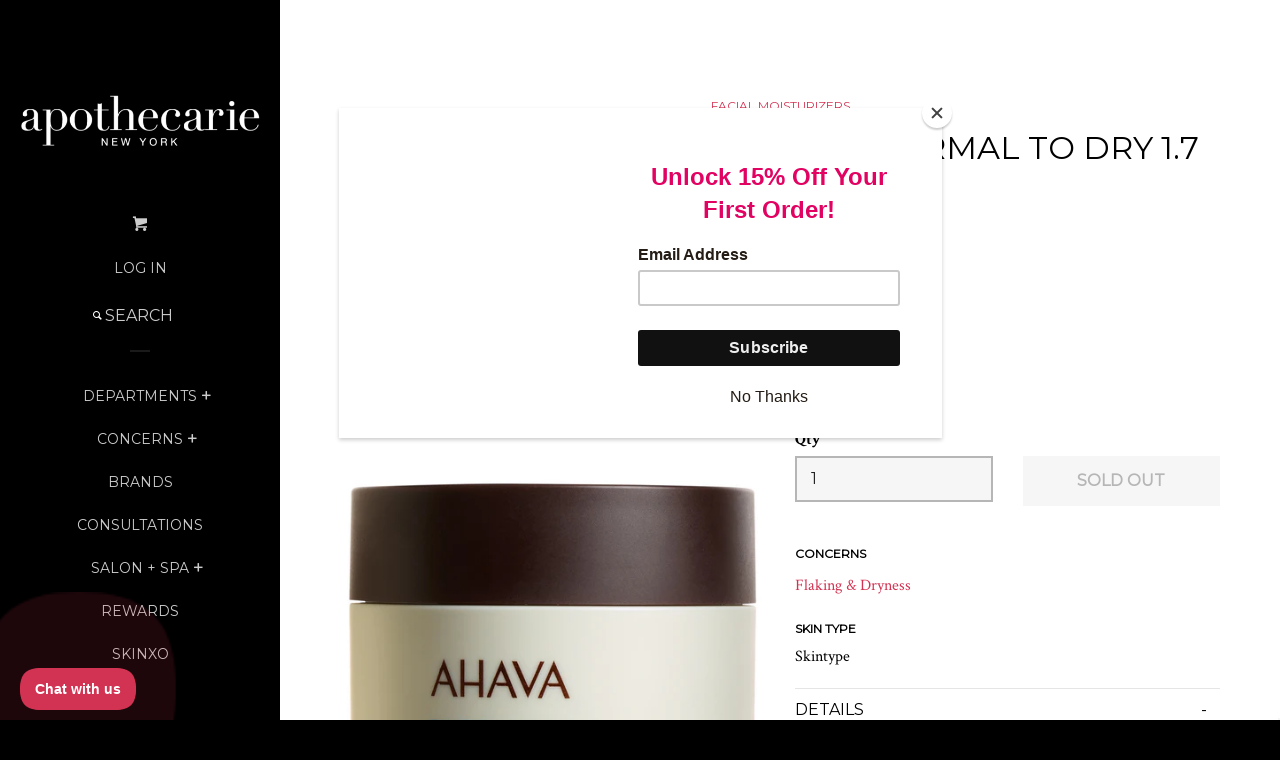

--- FILE ---
content_type: text/html; charset=utf-8
request_url: https://www.apothecarie.com/products/ahava-essential-moisturizer-normal-to-dry-584-4603
body_size: 30678
content:
<!doctype html>
<!--[if lt IE 7]><html class="no-js lt-ie9 lt-ie8 lt-ie7" lang="en"> <![endif]-->
<!--[if IE 7]><html class="no-js lt-ie9 lt-ie8" lang="en"> <![endif]-->
<!--[if IE 8]><html class="no-js lt-ie9" lang="en"> <![endif]-->
<!--[if IE 9 ]><html class="ie9 no-js"> <![endif]-->
<!--[if (gt IE 9)|!(IE)]><!--> <html class="no-js"> <!--<![endif]-->
<head>
<meta name="google-site-verification" content="3uxCAASEbycjbMOeV3zlYgGPN5JD8KlbSqDLIjh4ud8" />
<meta name="google-site-verification" content="7gBOVRiKUOexFBoVRbcKprrLt4FkTKXhcpst1ZVKJvU" />
    
  <script>(function(w,d,t,r,u){var f,n,i;w[u]=w[u]||[],f=function(){var o={ti:"26053113"};o.q=w[u],w[u]=new UET(o),w[u].push("pageLoad")},n=d.createElement(t),n.src=r,n.async=1,n.onload=n.onreadystatechange=function(){var s=this.readyState;s&&s!=="loaded"&&s!=="complete"||(f(),n.onload=n.onreadystatechange=null)},i=d.getElementsByTagName(t)[0],i.parentNode.insertBefore(n,i)})(window,document,"script","//bat.bing.com/bat.js","uetq");</script>
  
  <meta name="msvalidate.01" content="E54C1CB2E8100487A3140E863863A8DF" />
		<title>Ahava Essential Day Moisturizer Normal to Dry | Apothecarie New York</title>
  
  <script type="text/javascript">(function e(){var e=document.createElement("script");e.type="text/javascript",e.async=true,e.src="//staticw2.yotpo.com/XoSTDYZE47WKosh5FZGT3dRozvnM6VFiivArwwpb/widget.js";var t=document.getElementsByTagName("script")[0];t.parentNode.insertBefore(e,t)})();</script>
 
  <script type="text/javascript">
    (function e(){var e=document.createElement("script");e.type="text/javascript",e.async=true,e.src="//staticw2.yotpo.com/XoSTDYZE47WKosh5FZGT3dRozvnM6VFiivArwwpb/widget.js";var t=document.getElementsByTagName("script")[0];t.parentNode.insertBefore(e,t)})();
  </script>
  <!-- Basic page needs ================================================== -->
  <meta charset="utf-8">
  <meta http-equiv="X-UA-Compatible" content="IE=edge,chrome=1">

  
  <link rel="shortcut icon" href="//www.apothecarie.com/cdn/shop/t/41/assets/favicon.png?v=152380392840843983891656943513" type="image/png" />
  

  <!-- Title and description ================================================== -->
  <title>
  Ahava Essential Day Moisturizer Normal to Dry | Apothecarie New York
  </title>
  
  
  
  
    <meta class="swiftype" name="title" data-type="string" content="Ahava Essential Day Moisturizer Normal to Dry">
    <meta class="swiftype" name="price" data-type="float" content="5400">
    <meta class="swiftype" name="compare_at_price" data-type="float" content="5400">
    <meta class="swiftype" name="image" data-type="url" content="//www.apothecarie.com/cdn/shop/products/584-4603_8fb6fb3b-7e0f-48bb-af37-4babeb7bb83f_grande.jpg?v=1689002489">
    <meta class="swiftype" name="thumbnail" data-type="url" content="//www.apothecarie.com/cdn/shop/products/584-4603_8fb6fb3b-7e0f-48bb-af37-4babeb7bb83f_small.jpg?v=1689002489">
    <meta class="swiftype"
          name="campaign_only"
          data-type="enum"
          content="false"
    >
    <meta class="swiftype"
          name="hide_price"
          data-type="enum"
          content="false"
    >
  

  <meta property="fb:pages" content="157949330897394">

  <!-- Product meta ================================================== -->
  

<meta property="og:url" content="https://www.apothecarie.com/products/ahava-essential-moisturizer-normal-to-dry-584-4603">
<meta property="og:site_name" content="Apothecarie New York">

  



  <meta name="twitter:site" content="@apothecarieny">


  <meta name="twitter:card" content="product">
  <meta name="twitter:label1" content="Price">
  <meta name="twitter:data1" content="$54.00 USD">
  
  <meta name="twitter:label2" content="Brand">
  <meta name="twitter:data2" content="Ahava">
  



  <!-- Helpers ================================================== -->
  <link rel="canonical" href="https://www.apothecarie.com/products/ahava-essential-moisturizer-normal-to-dry-584-4603">
  <meta name="viewport" content="width=device-width, initial-scale=1">

  

  <!-- CSS ================================================== -->
  <link href="//www.apothecarie.com/cdn/shop/t/41/assets/timber.scss.css?v=98949485938275626361703255193" rel="stylesheet" type="text/css" media="all" />
  
  
  
  <link href="//fonts.googleapis.com/css?family=Crimson+Text:400,700" rel="stylesheet" type="text/css" media="all" />


  
    
    
    <link href="//fonts.googleapis.com/css?family=Montserrat:400" rel="stylesheet" type="text/css" media="all" />
  



  <!-- Header hook for plugins ================================================== -->
  <script>window.performance && window.performance.mark && window.performance.mark('shopify.content_for_header.start');</script><meta name="facebook-domain-verification" content="zkbrijb3sxts3tquefpnz05cze9umn">
<meta id="shopify-digital-wallet" name="shopify-digital-wallet" content="/7875983/digital_wallets/dialog">
<link rel="alternate" type="application/json+oembed" href="https://www.apothecarie.com/products/ahava-essential-moisturizer-normal-to-dry-584-4603.oembed">
<script async="async" src="/checkouts/internal/preloads.js?locale=en-US"></script>
<script id="shopify-features" type="application/json">{"accessToken":"673f8d8a0582af18aafb80e4625961cd","betas":["rich-media-storefront-analytics"],"domain":"www.apothecarie.com","predictiveSearch":true,"shopId":7875983,"locale":"en"}</script>
<script>var Shopify = Shopify || {};
Shopify.shop = "apothecarie-new-york.myshopify.com";
Shopify.locale = "en";
Shopify.currency = {"active":"USD","rate":"1.0"};
Shopify.country = "US";
Shopify.theme = {"name":"Copy NORX 04072022 [AES]","id":130750120111,"schema_name":null,"schema_version":null,"theme_store_id":null,"role":"main"};
Shopify.theme.handle = "null";
Shopify.theme.style = {"id":null,"handle":null};
Shopify.cdnHost = "www.apothecarie.com/cdn";
Shopify.routes = Shopify.routes || {};
Shopify.routes.root = "/";</script>
<script type="module">!function(o){(o.Shopify=o.Shopify||{}).modules=!0}(window);</script>
<script>!function(o){function n(){var o=[];function n(){o.push(Array.prototype.slice.apply(arguments))}return n.q=o,n}var t=o.Shopify=o.Shopify||{};t.loadFeatures=n(),t.autoloadFeatures=n()}(window);</script>
<script id="shop-js-analytics" type="application/json">{"pageType":"product"}</script>
<script defer="defer" async type="module" src="//www.apothecarie.com/cdn/shopifycloud/shop-js/modules/v2/client.init-shop-cart-sync_BT-GjEfc.en.esm.js"></script>
<script defer="defer" async type="module" src="//www.apothecarie.com/cdn/shopifycloud/shop-js/modules/v2/chunk.common_D58fp_Oc.esm.js"></script>
<script defer="defer" async type="module" src="//www.apothecarie.com/cdn/shopifycloud/shop-js/modules/v2/chunk.modal_xMitdFEc.esm.js"></script>
<script type="module">
  await import("//www.apothecarie.com/cdn/shopifycloud/shop-js/modules/v2/client.init-shop-cart-sync_BT-GjEfc.en.esm.js");
await import("//www.apothecarie.com/cdn/shopifycloud/shop-js/modules/v2/chunk.common_D58fp_Oc.esm.js");
await import("//www.apothecarie.com/cdn/shopifycloud/shop-js/modules/v2/chunk.modal_xMitdFEc.esm.js");

  window.Shopify.SignInWithShop?.initShopCartSync?.({"fedCMEnabled":true,"windoidEnabled":true});

</script>
<script>(function() {
  var isLoaded = false;
  function asyncLoad() {
    if (isLoaded) return;
    isLoaded = true;
    var urls = ["https:\/\/chimpstatic.com\/mcjs-connected\/js\/users\/a734c2ff785c96d15ebcba77c\/4978c37a4948ebb594d86d903.js?shop=apothecarie-new-york.myshopify.com","https:\/\/js.smile.io\/v1\/smile-shopify.js?shop=apothecarie-new-york.myshopify.com","https:\/\/chimpstatic.com\/mcjs-connected\/js\/users\/a734c2ff785c96d15ebcba77c\/fe46f4187a7a1718a7ce74555.js?shop=apothecarie-new-york.myshopify.com","https:\/\/cdn1.stamped.io\/files\/shopify.v2.min.js?shop=apothecarie-new-york.myshopify.com","https:\/\/cdn.sesami.co\/shopify.js?shop=apothecarie-new-york.myshopify.com","https:\/\/cdn.grw.reputon.com\/assets\/widget.js?shop=apothecarie-new-york.myshopify.com","https:\/\/apo-front.mageworx.com\/mws_apo_installed.js?shop=apothecarie-new-york.myshopify.com","\/\/d1liekpayvooaz.cloudfront.net\/apps\/customizery\/customizery.js?shop=apothecarie-new-york.myshopify.com","https:\/\/cdn.shopify.com\/s\/files\/1\/0787\/5983\/t\/40\/assets\/globo.formbuilder.init.js?v=1649866665\u0026shop=apothecarie-new-york.myshopify.com","https:\/\/static2.rapidsearch.dev\/resultpage.js?shop=apothecarie-new-york.myshopify.com","https:\/\/advanced-payment-icons.kalis.no\/shop\/apothecarie-new-york.myshopify.com\/script\/apothecarie-new-york.myshopify.com.js?ver=20220601214218_215924\u0026shop=apothecarie-new-york.myshopify.com","https:\/\/cks3.amplifiedcdn.com\/ckjs.production.min.js?unique_id=apothecarie-new-york.myshopify.com\u0026shop=apothecarie-new-york.myshopify.com","https:\/\/ccjs.amplifiedcdn.com\/ccjs.umd.js?unique_id=apothecarie-new-york.myshopify.com\u0026shop=apothecarie-new-york.myshopify.com","https:\/\/d3p29gcwgas9m8.cloudfront.net\/assets\/js\/index.js?shop=apothecarie-new-york.myshopify.com"];
    for (var i = 0; i < urls.length; i++) {
      var s = document.createElement('script');
      s.type = 'text/javascript';
      s.async = true;
      s.src = urls[i];
      var x = document.getElementsByTagName('script')[0];
      x.parentNode.insertBefore(s, x);
    }
  };
  if(window.attachEvent) {
    window.attachEvent('onload', asyncLoad);
  } else {
    window.addEventListener('load', asyncLoad, false);
  }
})();</script>
<script id="__st">var __st={"a":7875983,"offset":-18000,"reqid":"51f14d8d-8ebb-479a-8f30-086bf7521bba-1769032857","pageurl":"www.apothecarie.com\/products\/ahava-essential-moisturizer-normal-to-dry-584-4603","u":"7ea60f445d98","p":"product","rtyp":"product","rid":11848776463};</script>
<script>window.ShopifyPaypalV4VisibilityTracking = true;</script>
<script id="captcha-bootstrap">!function(){'use strict';const t='contact',e='account',n='new_comment',o=[[t,t],['blogs',n],['comments',n],[t,'customer']],c=[[e,'customer_login'],[e,'guest_login'],[e,'recover_customer_password'],[e,'create_customer']],r=t=>t.map((([t,e])=>`form[action*='/${t}']:not([data-nocaptcha='true']) input[name='form_type'][value='${e}']`)).join(','),a=t=>()=>t?[...document.querySelectorAll(t)].map((t=>t.form)):[];function s(){const t=[...o],e=r(t);return a(e)}const i='password',u='form_key',d=['recaptcha-v3-token','g-recaptcha-response','h-captcha-response',i],f=()=>{try{return window.sessionStorage}catch{return}},m='__shopify_v',_=t=>t.elements[u];function p(t,e,n=!1){try{const o=window.sessionStorage,c=JSON.parse(o.getItem(e)),{data:r}=function(t){const{data:e,action:n}=t;return t[m]||n?{data:e,action:n}:{data:t,action:n}}(c);for(const[e,n]of Object.entries(r))t.elements[e]&&(t.elements[e].value=n);n&&o.removeItem(e)}catch(o){console.error('form repopulation failed',{error:o})}}const l='form_type',E='cptcha';function T(t){t.dataset[E]=!0}const w=window,h=w.document,L='Shopify',v='ce_forms',y='captcha';let A=!1;((t,e)=>{const n=(g='f06e6c50-85a8-45c8-87d0-21a2b65856fe',I='https://cdn.shopify.com/shopifycloud/storefront-forms-hcaptcha/ce_storefront_forms_captcha_hcaptcha.v1.5.2.iife.js',D={infoText:'Protected by hCaptcha',privacyText:'Privacy',termsText:'Terms'},(t,e,n)=>{const o=w[L][v],c=o.bindForm;if(c)return c(t,g,e,D).then(n);var r;o.q.push([[t,g,e,D],n]),r=I,A||(h.body.append(Object.assign(h.createElement('script'),{id:'captcha-provider',async:!0,src:r})),A=!0)});var g,I,D;w[L]=w[L]||{},w[L][v]=w[L][v]||{},w[L][v].q=[],w[L][y]=w[L][y]||{},w[L][y].protect=function(t,e){n(t,void 0,e),T(t)},Object.freeze(w[L][y]),function(t,e,n,w,h,L){const[v,y,A,g]=function(t,e,n){const i=e?o:[],u=t?c:[],d=[...i,...u],f=r(d),m=r(i),_=r(d.filter((([t,e])=>n.includes(e))));return[a(f),a(m),a(_),s()]}(w,h,L),I=t=>{const e=t.target;return e instanceof HTMLFormElement?e:e&&e.form},D=t=>v().includes(t);t.addEventListener('submit',(t=>{const e=I(t);if(!e)return;const n=D(e)&&!e.dataset.hcaptchaBound&&!e.dataset.recaptchaBound,o=_(e),c=g().includes(e)&&(!o||!o.value);(n||c)&&t.preventDefault(),c&&!n&&(function(t){try{if(!f())return;!function(t){const e=f();if(!e)return;const n=_(t);if(!n)return;const o=n.value;o&&e.removeItem(o)}(t);const e=Array.from(Array(32),(()=>Math.random().toString(36)[2])).join('');!function(t,e){_(t)||t.append(Object.assign(document.createElement('input'),{type:'hidden',name:u})),t.elements[u].value=e}(t,e),function(t,e){const n=f();if(!n)return;const o=[...t.querySelectorAll(`input[type='${i}']`)].map((({name:t})=>t)),c=[...d,...o],r={};for(const[a,s]of new FormData(t).entries())c.includes(a)||(r[a]=s);n.setItem(e,JSON.stringify({[m]:1,action:t.action,data:r}))}(t,e)}catch(e){console.error('failed to persist form',e)}}(e),e.submit())}));const S=(t,e)=>{t&&!t.dataset[E]&&(n(t,e.some((e=>e===t))),T(t))};for(const o of['focusin','change'])t.addEventListener(o,(t=>{const e=I(t);D(e)&&S(e,y())}));const B=e.get('form_key'),M=e.get(l),P=B&&M;t.addEventListener('DOMContentLoaded',(()=>{const t=y();if(P)for(const e of t)e.elements[l].value===M&&p(e,B);[...new Set([...A(),...v().filter((t=>'true'===t.dataset.shopifyCaptcha))])].forEach((e=>S(e,t)))}))}(h,new URLSearchParams(w.location.search),n,t,e,['guest_login'])})(!0,!0)}();</script>
<script integrity="sha256-4kQ18oKyAcykRKYeNunJcIwy7WH5gtpwJnB7kiuLZ1E=" data-source-attribution="shopify.loadfeatures" defer="defer" src="//www.apothecarie.com/cdn/shopifycloud/storefront/assets/storefront/load_feature-a0a9edcb.js" crossorigin="anonymous"></script>
<script data-source-attribution="shopify.dynamic_checkout.dynamic.init">var Shopify=Shopify||{};Shopify.PaymentButton=Shopify.PaymentButton||{isStorefrontPortableWallets:!0,init:function(){window.Shopify.PaymentButton.init=function(){};var t=document.createElement("script");t.src="https://www.apothecarie.com/cdn/shopifycloud/portable-wallets/latest/portable-wallets.en.js",t.type="module",document.head.appendChild(t)}};
</script>
<script data-source-attribution="shopify.dynamic_checkout.buyer_consent">
  function portableWalletsHideBuyerConsent(e){var t=document.getElementById("shopify-buyer-consent"),n=document.getElementById("shopify-subscription-policy-button");t&&n&&(t.classList.add("hidden"),t.setAttribute("aria-hidden","true"),n.removeEventListener("click",e))}function portableWalletsShowBuyerConsent(e){var t=document.getElementById("shopify-buyer-consent"),n=document.getElementById("shopify-subscription-policy-button");t&&n&&(t.classList.remove("hidden"),t.removeAttribute("aria-hidden"),n.addEventListener("click",e))}window.Shopify?.PaymentButton&&(window.Shopify.PaymentButton.hideBuyerConsent=portableWalletsHideBuyerConsent,window.Shopify.PaymentButton.showBuyerConsent=portableWalletsShowBuyerConsent);
</script>
<script data-source-attribution="shopify.dynamic_checkout.cart.bootstrap">document.addEventListener("DOMContentLoaded",(function(){function t(){return document.querySelector("shopify-accelerated-checkout-cart, shopify-accelerated-checkout")}if(t())Shopify.PaymentButton.init();else{new MutationObserver((function(e,n){t()&&(Shopify.PaymentButton.init(),n.disconnect())})).observe(document.body,{childList:!0,subtree:!0})}}));
</script>

<script>window.performance && window.performance.mark && window.performance.mark('shopify.content_for_header.end');</script>

  

<!--[if lt IE 9]>
<script src="//cdnjs.cloudflare.com/ajax/libs/html5shiv/3.7.2/html5shiv.min.js" type="text/javascript"></script>
<script src="//www.apothecarie.com/cdn/shop/t/41/assets/respond.min.js?v=52248677837542619231656943535" type="text/javascript"></script>
<link href="//www.apothecarie.com/cdn/shop/t/41/assets/respond-proxy.html" id="respond-proxy" rel="respond-proxy" />
<link href="//www.apothecarie.com/search?q=e73b2b336db0772bad545e671543f53d" id="respond-redirect" rel="respond-redirect" />
<script src="//www.apothecarie.com/search?q=e73b2b336db0772bad545e671543f53d" type="text/javascript"></script>
<![endif]-->



  
  

  
  <script src="//ajax.googleapis.com/ajax/libs/jquery/1.11.0/jquery.min.js" type="text/javascript"></script>
  <script src="//www.apothecarie.com/cdn/shop/t/41/assets/modernizr.min.js?v=520786850485634651656943534" type="text/javascript"></script>

  <!-- Global site tag (gtag.js) - Google AdWords: 810278982 -->
  <script async src="https://www.googletagmanager.com/gtag/js?id=AW-810278982"></script>
  <script>
    window.dataLayer = window.dataLayer || [];
    function gtag(){dataLayer.push(arguments);}
    gtag('js', new Date());

    gtag('config', 'AW-810278982');
  </script>




<script id="sca_fg_cart_ShowGiftAsProductTemplate" type="text/template">
  
  <div class="item not-sca-qv" id="sca-freegift-{{productID}}">
    <a class="close_box" style="display: none;position: absolute;top:5px;right: 10px;font-size: 22px;font-weight: bold;cursor: pointer;text-decoration:none;color: #aaa;">×</a>
    <img class="lazyOwl" data-src="{{productImageURL}}">
    <div class="sca-product-shop">
      <div class="f-fix"><span class="sca-product-title" style="white-space: nowrap;color:#000;{{showfgTitle}}">{{productTitle}}</span>
          <div id="product-variants-{{productID}}">
            <div class="sca-price" id="price-field-{{productID}}">
              <span class="sca-old-price">{{variant_compare_at_price}}</span>
              <span class="sca-special-price">{{variant_price}}</span>
            </div>
            <div id="stay-content-sca-freegift-{{productID}}" class="sca-fg-cart-item">
              <a class="close_box" style="display: none;position: absolute;top:5px;right: 10px;font-size: 22px;font-weight: bold;cursor: pointer;text-decoration:none;color: #aaa;">×</a>
              <select id="product-select-{{productID}}" name="id" style="display: none">
                {{optionVariantData}}
              </select>
            </div>
          </div>
          <button type='button' id="sca-btn-select-{{productID}}" class="sca-button" onclick="onclickSelect_{{productID}}();"><span>{{SelectButton}}</span></button>
          <button type='button' id="sca-btn-{{productID}}" class="sca-button" style="display: none"><span>{{AddToCartButton}}</span></button>
      </div>
    </div>
  </div>
  
</script>
<script id = "sca_fg_cart_ShowGiftAsProductScriptTemplate" type="text/template">
  
  var selectCallback_{{productID}}=function(_,t){if(_?(_.available?($("#sca-btn-{{productID}}").removeClass("disabled").removeAttr("disabled").html("<span>{{AddToCartButton}}</span>").fadeTo(200,1),$("#sca-btn-{{productID}}").unbind("click"),$("#sca-btn-{{productID}}").click(SECOMAPP.jQuery.proxy(function(){SECOMAPP.addGiftToCart(_.id,1)},_))):$("#sca-btn-{{productID}}").html("<span>{{UnavailableButton}}</span>").addClass("disabled").attr("disabled","disabled").fadeTo(200,.5),_.compare_at_price>_.price?$("#price-field-{{productID}}").html("<span class='sca-old-price'>"+SECOMAPP.formatMoney(_.compare_at_price)+"</span>&nbsp;<s class='sca-special-price'>"+SECOMAPP.formatMoney(_.price)+"</s>"):$("#price-field-{{productID}}").html("<span class='sca-special-price'>"+SECOMAPP.formatMoney(_.price)+"</span>")):$("#sca-btn-{{productID}}").html("<span>{{UnavailableButton}}</span>").addClass("disabled").attr("disabled","disabled").fadeTo(200,.5),_&&_.featured_image){var a=$("#sca-freegift-{{productID}} img"),o=_.featured_image,n=a[0];Shopify.Image.switchImage(o,n,function(_,t,a){$(a).parents("a").attr("href",_),$(a).attr("src",_)})}},onclickSelect_{{productID}}=function(){SECOMAPP.jQuery.getJSON("/products/{{productHandle}}.js",{_: new Date().getTime()},function(_){1==_.options.length&&$("<label><strong>"+_.options[0].name+"</strong></label>").insertBefore("#product-select-{{productID}}");var t=[];SECOMAPP.jQuery.each(_.options,function(_,a){t[_]=a.name}),_.options=t;for(var a={{variantsGiftList}},o={{mainVariantsList}},n=_.variants.length-1;n>-1;n--)a.indexOf(_.variants[n].id)<0&&o.indexOf(_.variants[n].id)<0&&_.variants.splice(n,1);for(var e=o.length-1;e>-1;e--){var c=a[e],i=o[e],s=0,r=0;for(n=_.variants.length-1;n>-1;n--)_.variants[n].id==c?s=n:_.variants[n].id==i&&(r=n);"undefined"!=typeof SECOMAPP&&void 0!==SECOMAPP.fgsettings&&!0===SECOMAPP.fgsettings.sca_sync_gift&&void 0!==SECOMAPP.fgsettings.sca_fg_gift_variant_quantity_format&&"equal_original_inventory"===SECOMAPP.fgsettings.sca_fg_gift_variant_quantity_format&&(_.variants[s].available=_.variants[r].available,_.variants[s].inventory_management=_.variants[r].inventory_management),_.variants[s].option1=_.variants[r].option1,_.variants[s].options[0].name=_.variants[r].options[0].name,_.variants[s].options[1]&&(_.variants[s].options[1].name=_.variants[r].options[1].name,_.variants[s].option2=_.variants[r].option2),_.variants[s].options[2]&&(_.variants[s].options[2].name=_.variants[r].options[2].name,_.variants[s].option3=_.variants[r].option3),_.variants[s].title=_.variants[r].title,_.variants[s].name=_.variants[r].name,_.variants[s].public_title=_.variants[r].public_title,_.variants.splice(r,1)}$("#sca-btn-select-{{productID}}").hide(),$("#product-select-{{productID}}").show(),$("#sca-btn-{{productID}}").show(),$("#stay-content-sca-freegift-{{productID}} .close_box").show(),$("#stay-content-sca-freegift-{{productID}} .close_box").click(function(){$("#stay-content-sca-freegift-{{productID}}").hide(),$("#sca-btn-{{productID}}").hide(),$("#sca-btn-select-{{productID}}").show()}),new Shopify.OptionSelectors("product-select-{{productID}}",{product:_,onVariantSelected:selectCallback_{{productID}},enableHistoryState:!0}),1==_.variants.length&&-1!==_.variants[0].title.indexOf("Default")?jQuery("#sca-freegift-{{productID}} .selector-wrapper").hide():($("#stay-content-sca-freegift-{{productID}}").show(),$("#stay-content-sca-freegift-{{productID}}").focus()),onclickSelect_{{productID}}=function(){$("#stay-content-sca-freegift-{{productID}}").show(),$("#sca-btn-{{productID}}").show(),$("#sca-btn-select-{{productID}}").hide()}})};
  
</script>

<script id="sca_fg_cart_ShowGiftAsVariantTemplate" type="text/template">
  
  <div class="item not-sca-qv" id="sca-freegift-{{variantID}}">
    <img class="lazyOwl" data-src="{{variantImageURL}}">
    <div class="sca-product-shop">
      <div class="f-fix">
        <span class="sca-product-title" style="white-space: nowrap;color:#000;">{{variantTitle}}</span>
        <div class="sca-price">
          <span class="sca-old-price">{{variant_compare_at_price}}</span>
          <span class="sca-special-price">{{variant_price}}</span>
        </div>
        <button type="button" id="sca-btn{{variantID}}" class="sca-button" onclick="SECOMAPP.addGiftToCart({{variantID}},1);">
          <span>{{AddToCartButton}}</span>
        </button>
      </div>
    </div>
  </div>
  
</script>

<script id="sca_fg_prod_GiftList" type="text/template">
  
  <a id ="{{giftShowID}}" class="product-image freegif-product-image freegift-info-{{giftShowID}}"
     title="{{giftTitle}}" href="/products/{{productsHandle}}">
    <img class="not-sca-qv" src="{{giftImgUrl}}" alt="{{giftTitle}}" />
  </a>
  
</script>

<script id="sca_fg_prod_Gift_PopupDetail" type="text/template">
  
  <div class="sca-fg-item fg-info-{{giftShowID}}" style="display:none;z-index:2147483647;">
    <div class="sca-fg-item-options">
      <div class="sca-fg-item-option-title">
        <em>{{freegiftRuleName}}</em>
      </div>
      <div class="sca-fg-item-option-ct">
        <!--        <div class="sca-fg-image-item">
                        <img src="{{giftImgUrl}}" /> -->
        <div class="sca-fg-item-name">
          <a href="#">{{giftTitle}}</a>
        </div>
        <!--        </div> -->
      </div>
    </div>
  </div>
  
</script>

<script id="sca_fg_ajax_GiftListPopup" type="text/template">
  
  <div id="freegift_popup" class="mfp-hide">
    <div id="sca-fg-owl-carousel">
      <div id="freegift_cart_container" class="sca-fg-cart-container" style="display: none;">
        <div id="freegift_message" class="owl-carousel"></div>
      </div>
      <div id="sca-fg-slider-cart" style="display: none;">
        <div class="sca-fg-cart-title">
          <strong>{{popupTitle}}</strong>
        </div>
        <div id="sca_freegift_list" class="owl-carousel"></div>
      </div>
    </div>
  </div>
  
</script>



<link href="//www.apothecarie.com/cdn/shop/t/41/assets/sca.freegift.css?v=75784756898926036941656943537" rel="stylesheet" type="text/css" media="all" />
<script src="//www.apothecarie.com/cdn/shopifycloud/storefront/assets/themes_support/option_selection-b017cd28.js" type="text/javascript"></script>
<script>
    Shopify.money_format = "${{amount}}";
</script>
<script data-cfasync="false" type="text/javascript">
  /* Smart Ecommerce App (SEA Inc)
   * http://www.secomapp.com
   * Do not reuse those source codes if don't have permission of us.
   * */
  
  !function(){Array.isArray||(Array.isArray=function(e){return"[object Array]"===Object.prototype.toString.call(e)}),"function"!=typeof Object.create&&(Object.create=function(e){function t(){}return t.prototype=e,new t}),Object.keys||(Object.keys=function(e){var t,o=[];for(t in e)Object.prototype.hasOwnProperty.call(e,t)&&o.push(t);return o}),String.prototype.endsWith||Object.defineProperty(String.prototype,"endsWith",{value:function(e,t){var o=this.toString();(void 0===t||t>o.length)&&(t=o.length),t-=e.length;var r=o.indexOf(e,t);return-1!==r&&r===t}}),Array.prototype.indexOf||(Array.prototype.indexOf=function(e,t){var o;if(null==this)throw new TypeError('"this" is null or not defined');var r=Object(this),i=r.length>>>0;if(0===i)return-1;var n=+t||0;if(Math.abs(n)===1/0&&(n=0),n>=i)return-1;for(o=Math.max(n>=0?n:i-Math.abs(n),0);o<i;){if(o in r&&r[o]===e)return o;o++}return-1}),Array.prototype.forEach||(Array.prototype.forEach=function(e,t){var o,r;if(null==this)throw new TypeError(" this is null or not defined");var i=Object(this),n=i.length>>>0;if("function"!=typeof e)throw new TypeError(e+" is not a function");for(arguments.length>1&&(o=t),r=0;r<n;){var a;r in i&&(a=i[r],e.call(o,a,r,i)),r++}}),console=console||{},console.log=console.log||function(){},"undefined"==typeof Shopify&&(Shopify={}),"function"!=typeof Shopify.onError&&(Shopify.onError=function(){}),"undefined"==typeof SECOMAPP&&(SECOMAPP={}),SECOMAPP.removeGiftsVariant=function(e){setTimeout(function(){try{e("select option").not(".sca-fg-cart-item select option").filter(function(){var t=e(this).val(),o=e(this).text();-1!==o.indexOf(" - ")&&(o=o.slice(0,o.indexOf(" - ")));var r=[];return-1!==o.indexOf(" / ")&&(r=o.split(" / "),o=r[r.length-1]),!!(void 0!==SECOMAPP.gifts_list_avai&&void 0!==SECOMAPP.gifts_list_avai[t]||o.endsWith("% off)"))&&(e("select option").not(".sca-fg-cart-item select option").filter(function(){var r=e(this).val(),i=e(this).text();return i.endsWith(o)||r==t||i.endsWith("% off)")}).remove(),e(".dropdown *,ul li,label,div").filter(function(){var r=e(this).html(),i=e(this).data("value");return r&&r.endsWith(o)||r&&r.endsWith("% off)")||i==t}).remove(),!0)})}catch(e){console.log(e)}},500)},SECOMAPP.formatMoney=function(e,t){function o(e,t){return void 0===e?t:e}function r(e,t,r,i){if(t=o(t,2),r=o(r,","),i=o(i,"."),isNaN(e)||null==e)return 0;var n=(e=(e/100).toFixed(t)).split(".");return n[0].replace(/(\d)(?=(\d\d\d)+(?!\d))/g,"$1"+r)+(n[1]?i+n[1]:"")}"string"==typeof e&&(e=e.replace(".",""));var i="",n="undefined"!=typeof Shopify&&void 0!==Shopify.money_format?Shopify.money_format:"{{amount}}",a=/\{\{\s*(\w+)\s*\}\}/,c=t||("string"==typeof this.fgsettings.sca_currency_format&&this.fgsettings.sca_currency_format.indexOf("amount")>-1?this.fgsettings.sca_currency_format:null)||n;if("function"==typeof Shopify.formatMoney)return Shopify.formatMoney(e,c);switch(c.match(a)[1]){case"amount":i=r(e,2);break;case"amount_no_decimals":i=r(e,0);break;case"amount_with_comma_separator":i=r(e,2,".",",");break;case"amount_no_decimals_with_comma_separator":i=r(e,0,".",",")}return c.replace(a,i)},SECOMAPP.setCookie=function(e,t,o,r,i){var n=new Date;n.setTime(n.getTime()+24*o*60*60*1e3+60*r*1e3);var a="expires="+n.toUTCString();document.cookie=e+"="+t+";"+a+(i?";path="+i:";path=/")},SECOMAPP.getCookie=function(e){for(var t=e+"=",o=document.cookie.split(";"),r=0;r<o.length;r++){for(var i=o[r];" "==i.charAt(0);)i=i.substring(1);if(0==i.indexOf(t))return i.substring(t.length,i.length)}return""},SECOMAPP.getQueryString=function(){for(var e={},t=window.location.search.substring(1).split("&"),o=0;o<t.length;o++){var r=t[o].split("=");if(void 0===e[r[0]])e[r[0]]=decodeURIComponent(r[1]);else if("string"==typeof e[r[0]]){var i=[e[r[0]],decodeURIComponent(r[1])];e[r[0]]=i}else e[r[0]].push(decodeURIComponent(r[1]))}return e},SECOMAPP.freegifts_product_json=function(e){if(e){for(s=0;s<e.options.length;s++)if(option=e.options[s],option.values)for(var t=0;t<option.values.length;t++)(option.values[t].endsWith("(Freegifts)")||option.values[t].endsWith("% off)"))&&(option.values.splice(t,1),t--);for(var o=function(e){for(var t in e)if(e.hasOwnProperty(t))return!1;return!0},r=e.price,i=e.price_max,n=e.price_min,a=e.compare_at_price,c=e.compare_at_price_max,f=e.compare_at_price_min,s=0;s<e.variants.length;s++){var p=(t=e.variants[s]).option3?t.option3:t.option2?t.option2:t.option1;"undefined"!=typeof SECOMAPP&&void 0!==SECOMAPP.gifts_list_avai&&!o(SECOMAPP.gifts_list_avai)&&void 0!==SECOMAPP.gifts_list_avai[t.id]||p.endsWith("(Freegifts)")||p.endsWith("% off)")?(e.variants.splice(s,1),s-=1):(i>=t.price&&(i=t.price,r=t.price),n<=t.price&&(n=t.price),t.compare_at_price&&(c>=t.compare_at_price&&(c=t.compare_at_price,a=t.compare_at_price),f<=t.compare_at_price&&(f=t.compare_at_price)),1==t.available&&(e.available=!0))}e.price=r,e.price_max=n,e.price_min=i,e.compare_at_price=a,e.compare_at_price_max=f,e.compare_at_price_min=c,e.price_varies=n>i,e.compare_at_price_varies=f>c}return e},SECOMAPP.fg_codes=[],""!==SECOMAPP.getCookie("sca_fg_codes")&&(SECOMAPP.fg_codes=JSON.parse(SECOMAPP.getCookie("sca_fg_codes")));var e=SECOMAPP.getQueryString();e.freegifts_code&&-1===SECOMAPP.fg_codes.indexOf(e.freegifts_code)&&(void 0!==SECOMAPP.activateOnlyOnePromoCode&&!0===SECOMAPP.activateOnlyOnePromoCode&&(SECOMAPP.fg_codes=[]),SECOMAPP.fg_codes.push(e.freegifts_code),SECOMAPP.setCookie("sca_fg_codes",JSON.stringify(SECOMAPP.fg_codes)))}();
  
  ;SECOMAPP.customer={};SECOMAPP.customer.email=null;SECOMAPP.customer.first_name=null;SECOMAPP.customer.last_name=null;SECOMAPP.customer.tags=null;SECOMAPP.customer.orders_count=null;SECOMAPP.customer.total_spent=null;SECOMAPP.customer.freegifts=[];
</script>














<script src="//staticxx.s3.amazonaws.com/aio_stats_lib_v1.min.js?v=1.0"></script>









<!-- BeginConsistentCartAddon -->  <script>    Shopify.customer_logged_in = false ;  Shopify.customer_email = "" ;  Shopify.log_uuids = true;    </script>  <!-- EndConsistentCartAddon -->
<script>var shareasaleShopifySSCID=shareasaleShopifyGetParameterByName("sscid");function shareasaleShopifySetCookie(e,a,o,i,r){if(e&&a){var s,S=i?"; path="+i:"",h=r?"; domain="+r:"",t="";o&&((s=new Date).setTime(s.getTime()+o),t="; expires="+s.toUTCString()),document.cookie=e+"="+a+t+S+h}}function shareasaleShopifyGetParameterByName(e,a){a||(a=window.location.href),e=e.replace(/[\[\]]/g,"\\$&");var o=new RegExp("[?&]"+e+"(=([^&#]*)|&|#|$)").exec(a);return o?o[2]?decodeURIComponent(o[2].replace(/\+/g," ")):"":null}shareasaleShopifySSCID&&shareasaleShopifySetCookie("shareasaleShopifySSCID",shareasaleShopifySSCID,94670778e4,"/");</script>



<!-- HC - Code added - 21 Apr '21 -->
  <script type="application/ld+json">
{
  "@context": "https://schema.org",
  "@type": "BeautySalon",
  "name": "Apothecarie New York",
  "image": "https://www.google.com/url?sa=i&url=https%3A%2F%2Fwww.apothecarie.com%2F&psig=AOvVaw3k9aY2qyXz3nCyyB8h9UcO&ust=1618955932996000&source=images&cd=vfe&ved=0CAIQjRxqFwoTCMizmf6mi_ACFQAAAAAdAAAAABAD",
  "@id": "https://apothecarie.com",
  "url": "https://apothecarie.com",
  "telephone": "(201) 285-8019",
  "priceRange": "50-399",
  "address": {
    "@type": "PostalAddress",
    "streetAddress": "225 Main St",
    "addressLocality": "Ridgefield Park",
    "addressRegion": "NJ",
    "postalCode": "07660",
    "addressCountry": "US"
  },
  "geo": {
    "@type": "GeoCoordinates",
    "latitude": 40.8577161,
    "longitude": -74.0247109
  } ,
  "sameAs": [
    "https://www.facebook.com/ApothecarieNewYork",
    "https://www.instagram.com/apothecarie",
    "https://www.apothecarie.com"
  ] 
}
  </script>


  <!-- "snippets/shogun-head.liquid" was not rendered, the associated app was uninstalled -->
  
  <script src="https://ajax.googleapis.com/ajax/libs/jquery/3.3.1/jquery.min.js"></script>
  <script src="https://code.jquery.com/ui/1.10.2/jquery-ui.js"></script>
  <script src="//d1liekpayvooaz.cloudfront.net/apps/customizery/customizery.js?shop=apothecarie-new-york.myshopify.com"></script>
  
  
  
  <script src="https://shopoe.net/app.js"></script>

<script>
	var Globo = Globo || {};
    var globoFormbuilderRecaptchaInit = function(){};
    Globo.FormBuilder = Globo.FormBuilder || {};
    Globo.FormBuilder.url = "https://form.globosoftware.net";
    Globo.FormBuilder.shop = {
        settings : {
            reCaptcha : {
                siteKey : ''
            },
            hideWaterMark : true,
            encryptionFormId : true,
            copyright: `Powered by G: <a href="https://apps.shopify.com/form-builder-contact-form" target="_blank">Form Builder</a>`,
            scrollTop: true
        },
        pricing:{
            features:{
                fileUpload : 30,
                removeCopyright : true,
                bulkOrderForm: true,
                cartForm: true,
            }
        },
        configuration: {
            money_format:  "${{amount}}"
        },
        encryption_form_id : true
    };
    Globo.FormBuilder.forms = [];

    
    Globo.FormBuilder.page = {
        title : document.title,
        href : window.location.href,
        type: "product"
    };
    Globo.FormBuilder.assetFormUrls = [];
            Globo.FormBuilder.assetFormUrls[74807] = "//www.apothecarie.com/cdn/shop/t/41/assets/globo.formbuilder.data.74807.js?v=169757937137570690251656943524";
            
</script>

<link rel="preload" href="//www.apothecarie.com/cdn/shop/t/41/assets/globo.formbuilder.css?v=120707137603890171131656943524" as="style" onload="this.onload=null;this.rel='stylesheet'">
<noscript><link rel="stylesheet" href="//www.apothecarie.com/cdn/shop/t/41/assets/globo.formbuilder.css?v=120707137603890171131656943524"></noscript>
<link rel="stylesheet" href="//www.apothecarie.com/cdn/shop/t/41/assets/globo.formbuilder.css?v=120707137603890171131656943524">


<script>
    Globo.FormBuilder.__webpack_public_path__ = "//www.apothecarie.com/cdn/shop/t/41/assets/"
</script>
<script src="//www.apothecarie.com/cdn/shop/t/41/assets/globo.formbuilder.index.js?v=159243523614568180271656943526" defer></script>

  


  <script type="text/javascript">
    window.RapidSearchAdmin = false;
  </script>


<meta property="og:image" content="https://cdn.shopify.com/s/files/1/0787/5983/products/584-4603_8fb6fb3b-7e0f-48bb-af37-4babeb7bb83f.jpg?v=1689002489" />
<meta property="og:image:secure_url" content="https://cdn.shopify.com/s/files/1/0787/5983/products/584-4603_8fb6fb3b-7e0f-48bb-af37-4babeb7bb83f.jpg?v=1689002489" />
<meta property="og:image:width" content="1024" />
<meta property="og:image:height" content="1024" />
<meta property="og:image:alt" content="Ahava Essential Day Moisturizer Normal to Dry | Apothecarie New York" />
<link href="https://monorail-edge.shopifysvc.com" rel="dns-prefetch">
<script>(function(){if ("sendBeacon" in navigator && "performance" in window) {try {var session_token_from_headers = performance.getEntriesByType('navigation')[0].serverTiming.find(x => x.name == '_s').description;} catch {var session_token_from_headers = undefined;}var session_cookie_matches = document.cookie.match(/_shopify_s=([^;]*)/);var session_token_from_cookie = session_cookie_matches && session_cookie_matches.length === 2 ? session_cookie_matches[1] : "";var session_token = session_token_from_headers || session_token_from_cookie || "";function handle_abandonment_event(e) {var entries = performance.getEntries().filter(function(entry) {return /monorail-edge.shopifysvc.com/.test(entry.name);});if (!window.abandonment_tracked && entries.length === 0) {window.abandonment_tracked = true;var currentMs = Date.now();var navigation_start = performance.timing.navigationStart;var payload = {shop_id: 7875983,url: window.location.href,navigation_start,duration: currentMs - navigation_start,session_token,page_type: "product"};window.navigator.sendBeacon("https://monorail-edge.shopifysvc.com/v1/produce", JSON.stringify({schema_id: "online_store_buyer_site_abandonment/1.1",payload: payload,metadata: {event_created_at_ms: currentMs,event_sent_at_ms: currentMs}}));}}window.addEventListener('pagehide', handle_abandonment_event);}}());</script>
<script id="web-pixels-manager-setup">(function e(e,d,r,n,o){if(void 0===o&&(o={}),!Boolean(null===(a=null===(i=window.Shopify)||void 0===i?void 0:i.analytics)||void 0===a?void 0:a.replayQueue)){var i,a;window.Shopify=window.Shopify||{};var t=window.Shopify;t.analytics=t.analytics||{};var s=t.analytics;s.replayQueue=[],s.publish=function(e,d,r){return s.replayQueue.push([e,d,r]),!0};try{self.performance.mark("wpm:start")}catch(e){}var l=function(){var e={modern:/Edge?\/(1{2}[4-9]|1[2-9]\d|[2-9]\d{2}|\d{4,})\.\d+(\.\d+|)|Firefox\/(1{2}[4-9]|1[2-9]\d|[2-9]\d{2}|\d{4,})\.\d+(\.\d+|)|Chrom(ium|e)\/(9{2}|\d{3,})\.\d+(\.\d+|)|(Maci|X1{2}).+ Version\/(15\.\d+|(1[6-9]|[2-9]\d|\d{3,})\.\d+)([,.]\d+|)( \(\w+\)|)( Mobile\/\w+|) Safari\/|Chrome.+OPR\/(9{2}|\d{3,})\.\d+\.\d+|(CPU[ +]OS|iPhone[ +]OS|CPU[ +]iPhone|CPU IPhone OS|CPU iPad OS)[ +]+(15[._]\d+|(1[6-9]|[2-9]\d|\d{3,})[._]\d+)([._]\d+|)|Android:?[ /-](13[3-9]|1[4-9]\d|[2-9]\d{2}|\d{4,})(\.\d+|)(\.\d+|)|Android.+Firefox\/(13[5-9]|1[4-9]\d|[2-9]\d{2}|\d{4,})\.\d+(\.\d+|)|Android.+Chrom(ium|e)\/(13[3-9]|1[4-9]\d|[2-9]\d{2}|\d{4,})\.\d+(\.\d+|)|SamsungBrowser\/([2-9]\d|\d{3,})\.\d+/,legacy:/Edge?\/(1[6-9]|[2-9]\d|\d{3,})\.\d+(\.\d+|)|Firefox\/(5[4-9]|[6-9]\d|\d{3,})\.\d+(\.\d+|)|Chrom(ium|e)\/(5[1-9]|[6-9]\d|\d{3,})\.\d+(\.\d+|)([\d.]+$|.*Safari\/(?![\d.]+ Edge\/[\d.]+$))|(Maci|X1{2}).+ Version\/(10\.\d+|(1[1-9]|[2-9]\d|\d{3,})\.\d+)([,.]\d+|)( \(\w+\)|)( Mobile\/\w+|) Safari\/|Chrome.+OPR\/(3[89]|[4-9]\d|\d{3,})\.\d+\.\d+|(CPU[ +]OS|iPhone[ +]OS|CPU[ +]iPhone|CPU IPhone OS|CPU iPad OS)[ +]+(10[._]\d+|(1[1-9]|[2-9]\d|\d{3,})[._]\d+)([._]\d+|)|Android:?[ /-](13[3-9]|1[4-9]\d|[2-9]\d{2}|\d{4,})(\.\d+|)(\.\d+|)|Mobile Safari.+OPR\/([89]\d|\d{3,})\.\d+\.\d+|Android.+Firefox\/(13[5-9]|1[4-9]\d|[2-9]\d{2}|\d{4,})\.\d+(\.\d+|)|Android.+Chrom(ium|e)\/(13[3-9]|1[4-9]\d|[2-9]\d{2}|\d{4,})\.\d+(\.\d+|)|Android.+(UC? ?Browser|UCWEB|U3)[ /]?(15\.([5-9]|\d{2,})|(1[6-9]|[2-9]\d|\d{3,})\.\d+)\.\d+|SamsungBrowser\/(5\.\d+|([6-9]|\d{2,})\.\d+)|Android.+MQ{2}Browser\/(14(\.(9|\d{2,})|)|(1[5-9]|[2-9]\d|\d{3,})(\.\d+|))(\.\d+|)|K[Aa][Ii]OS\/(3\.\d+|([4-9]|\d{2,})\.\d+)(\.\d+|)/},d=e.modern,r=e.legacy,n=navigator.userAgent;return n.match(d)?"modern":n.match(r)?"legacy":"unknown"}(),u="modern"===l?"modern":"legacy",c=(null!=n?n:{modern:"",legacy:""})[u],f=function(e){return[e.baseUrl,"/wpm","/b",e.hashVersion,"modern"===e.buildTarget?"m":"l",".js"].join("")}({baseUrl:d,hashVersion:r,buildTarget:u}),m=function(e){var d=e.version,r=e.bundleTarget,n=e.surface,o=e.pageUrl,i=e.monorailEndpoint;return{emit:function(e){var a=e.status,t=e.errorMsg,s=(new Date).getTime(),l=JSON.stringify({metadata:{event_sent_at_ms:s},events:[{schema_id:"web_pixels_manager_load/3.1",payload:{version:d,bundle_target:r,page_url:o,status:a,surface:n,error_msg:t},metadata:{event_created_at_ms:s}}]});if(!i)return console&&console.warn&&console.warn("[Web Pixels Manager] No Monorail endpoint provided, skipping logging."),!1;try{return self.navigator.sendBeacon.bind(self.navigator)(i,l)}catch(e){}var u=new XMLHttpRequest;try{return u.open("POST",i,!0),u.setRequestHeader("Content-Type","text/plain"),u.send(l),!0}catch(e){return console&&console.warn&&console.warn("[Web Pixels Manager] Got an unhandled error while logging to Monorail."),!1}}}}({version:r,bundleTarget:l,surface:e.surface,pageUrl:self.location.href,monorailEndpoint:e.monorailEndpoint});try{o.browserTarget=l,function(e){var d=e.src,r=e.async,n=void 0===r||r,o=e.onload,i=e.onerror,a=e.sri,t=e.scriptDataAttributes,s=void 0===t?{}:t,l=document.createElement("script"),u=document.querySelector("head"),c=document.querySelector("body");if(l.async=n,l.src=d,a&&(l.integrity=a,l.crossOrigin="anonymous"),s)for(var f in s)if(Object.prototype.hasOwnProperty.call(s,f))try{l.dataset[f]=s[f]}catch(e){}if(o&&l.addEventListener("load",o),i&&l.addEventListener("error",i),u)u.appendChild(l);else{if(!c)throw new Error("Did not find a head or body element to append the script");c.appendChild(l)}}({src:f,async:!0,onload:function(){if(!function(){var e,d;return Boolean(null===(d=null===(e=window.Shopify)||void 0===e?void 0:e.analytics)||void 0===d?void 0:d.initialized)}()){var d=window.webPixelsManager.init(e)||void 0;if(d){var r=window.Shopify.analytics;r.replayQueue.forEach((function(e){var r=e[0],n=e[1],o=e[2];d.publishCustomEvent(r,n,o)})),r.replayQueue=[],r.publish=d.publishCustomEvent,r.visitor=d.visitor,r.initialized=!0}}},onerror:function(){return m.emit({status:"failed",errorMsg:"".concat(f," has failed to load")})},sri:function(e){var d=/^sha384-[A-Za-z0-9+/=]+$/;return"string"==typeof e&&d.test(e)}(c)?c:"",scriptDataAttributes:o}),m.emit({status:"loading"})}catch(e){m.emit({status:"failed",errorMsg:(null==e?void 0:e.message)||"Unknown error"})}}})({shopId: 7875983,storefrontBaseUrl: "https://www.apothecarie.com",extensionsBaseUrl: "https://extensions.shopifycdn.com/cdn/shopifycloud/web-pixels-manager",monorailEndpoint: "https://monorail-edge.shopifysvc.com/unstable/produce_batch",surface: "storefront-renderer",enabledBetaFlags: ["2dca8a86"],webPixelsConfigList: [{"id":"1280835759","configuration":"{\"yotpoStoreId\":\"XoSTDYZE47WKosh5FZGT3dRozvnM6VFiivArwwpb\"}","eventPayloadVersion":"v1","runtimeContext":"STRICT","scriptVersion":"8bb37a256888599d9a3d57f0551d3859","type":"APP","apiClientId":70132,"privacyPurposes":["ANALYTICS","MARKETING","SALE_OF_DATA"],"dataSharingAdjustments":{"protectedCustomerApprovalScopes":["read_customer_address","read_customer_email","read_customer_name","read_customer_personal_data","read_customer_phone"]}},{"id":"997753007","configuration":"{\"storeId\":\"apothecarie-new-york.myshopify.com\"}","eventPayloadVersion":"v1","runtimeContext":"STRICT","scriptVersion":"e7ff4835c2df0be089f361b898b8b040","type":"APP","apiClientId":3440817,"privacyPurposes":["ANALYTICS"],"dataSharingAdjustments":{"protectedCustomerApprovalScopes":["read_customer_personal_data"]}},{"id":"85819567","eventPayloadVersion":"v1","runtimeContext":"LAX","scriptVersion":"1","type":"CUSTOM","privacyPurposes":["ANALYTICS"],"name":"Google Analytics tag (migrated)"},{"id":"shopify-app-pixel","configuration":"{}","eventPayloadVersion":"v1","runtimeContext":"STRICT","scriptVersion":"0450","apiClientId":"shopify-pixel","type":"APP","privacyPurposes":["ANALYTICS","MARKETING"]},{"id":"shopify-custom-pixel","eventPayloadVersion":"v1","runtimeContext":"LAX","scriptVersion":"0450","apiClientId":"shopify-pixel","type":"CUSTOM","privacyPurposes":["ANALYTICS","MARKETING"]}],isMerchantRequest: false,initData: {"shop":{"name":"Apothecarie New York","paymentSettings":{"currencyCode":"USD"},"myshopifyDomain":"apothecarie-new-york.myshopify.com","countryCode":"US","storefrontUrl":"https:\/\/www.apothecarie.com"},"customer":null,"cart":null,"checkout":null,"productVariants":[{"price":{"amount":54.0,"currencyCode":"USD"},"product":{"title":"Ahava Essential Day Moisturizer Normal to Dry","vendor":"Ahava","id":"11848776463","untranslatedTitle":"Ahava Essential Day Moisturizer Normal to Dry","url":"\/products\/ahava-essential-moisturizer-normal-to-dry-584-4603","type":"Facial Moisturizers"},"id":"48130418127","image":{"src":"\/\/www.apothecarie.com\/cdn\/shop\/products\/584-4603_8fb6fb3b-7e0f-48bb-af37-4babeb7bb83f.jpg?v=1689002489"},"sku":"104950275","title":"1.7 oz","untranslatedTitle":"1.7 oz"}],"purchasingCompany":null},},"https://www.apothecarie.com/cdn","fcfee988w5aeb613cpc8e4bc33m6693e112",{"modern":"","legacy":""},{"shopId":"7875983","storefrontBaseUrl":"https:\/\/www.apothecarie.com","extensionBaseUrl":"https:\/\/extensions.shopifycdn.com\/cdn\/shopifycloud\/web-pixels-manager","surface":"storefront-renderer","enabledBetaFlags":"[\"2dca8a86\"]","isMerchantRequest":"false","hashVersion":"fcfee988w5aeb613cpc8e4bc33m6693e112","publish":"custom","events":"[[\"page_viewed\",{}],[\"product_viewed\",{\"productVariant\":{\"price\":{\"amount\":54.0,\"currencyCode\":\"USD\"},\"product\":{\"title\":\"Ahava Essential Day Moisturizer Normal to Dry\",\"vendor\":\"Ahava\",\"id\":\"11848776463\",\"untranslatedTitle\":\"Ahava Essential Day Moisturizer Normal to Dry\",\"url\":\"\/products\/ahava-essential-moisturizer-normal-to-dry-584-4603\",\"type\":\"Facial Moisturizers\"},\"id\":\"48130418127\",\"image\":{\"src\":\"\/\/www.apothecarie.com\/cdn\/shop\/products\/584-4603_8fb6fb3b-7e0f-48bb-af37-4babeb7bb83f.jpg?v=1689002489\"},\"sku\":\"104950275\",\"title\":\"1.7 oz\",\"untranslatedTitle\":\"1.7 oz\"}}]]"});</script><script>
  window.ShopifyAnalytics = window.ShopifyAnalytics || {};
  window.ShopifyAnalytics.meta = window.ShopifyAnalytics.meta || {};
  window.ShopifyAnalytics.meta.currency = 'USD';
  var meta = {"product":{"id":11848776463,"gid":"gid:\/\/shopify\/Product\/11848776463","vendor":"Ahava","type":"Facial Moisturizers","handle":"ahava-essential-moisturizer-normal-to-dry-584-4603","variants":[{"id":48130418127,"price":5400,"name":"Ahava Essential Day Moisturizer Normal to Dry - 1.7 oz","public_title":"1.7 oz","sku":"104950275"}],"remote":false},"page":{"pageType":"product","resourceType":"product","resourceId":11848776463,"requestId":"51f14d8d-8ebb-479a-8f30-086bf7521bba-1769032857"}};
  for (var attr in meta) {
    window.ShopifyAnalytics.meta[attr] = meta[attr];
  }
</script>
<script class="analytics">
  (function () {
    var customDocumentWrite = function(content) {
      var jquery = null;

      if (window.jQuery) {
        jquery = window.jQuery;
      } else if (window.Checkout && window.Checkout.$) {
        jquery = window.Checkout.$;
      }

      if (jquery) {
        jquery('body').append(content);
      }
    };

    var hasLoggedConversion = function(token) {
      if (token) {
        return document.cookie.indexOf('loggedConversion=' + token) !== -1;
      }
      return false;
    }

    var setCookieIfConversion = function(token) {
      if (token) {
        var twoMonthsFromNow = new Date(Date.now());
        twoMonthsFromNow.setMonth(twoMonthsFromNow.getMonth() + 2);

        document.cookie = 'loggedConversion=' + token + '; expires=' + twoMonthsFromNow;
      }
    }

    var trekkie = window.ShopifyAnalytics.lib = window.trekkie = window.trekkie || [];
    if (trekkie.integrations) {
      return;
    }
    trekkie.methods = [
      'identify',
      'page',
      'ready',
      'track',
      'trackForm',
      'trackLink'
    ];
    trekkie.factory = function(method) {
      return function() {
        var args = Array.prototype.slice.call(arguments);
        args.unshift(method);
        trekkie.push(args);
        return trekkie;
      };
    };
    for (var i = 0; i < trekkie.methods.length; i++) {
      var key = trekkie.methods[i];
      trekkie[key] = trekkie.factory(key);
    }
    trekkie.load = function(config) {
      trekkie.config = config || {};
      trekkie.config.initialDocumentCookie = document.cookie;
      var first = document.getElementsByTagName('script')[0];
      var script = document.createElement('script');
      script.type = 'text/javascript';
      script.onerror = function(e) {
        var scriptFallback = document.createElement('script');
        scriptFallback.type = 'text/javascript';
        scriptFallback.onerror = function(error) {
                var Monorail = {
      produce: function produce(monorailDomain, schemaId, payload) {
        var currentMs = new Date().getTime();
        var event = {
          schema_id: schemaId,
          payload: payload,
          metadata: {
            event_created_at_ms: currentMs,
            event_sent_at_ms: currentMs
          }
        };
        return Monorail.sendRequest("https://" + monorailDomain + "/v1/produce", JSON.stringify(event));
      },
      sendRequest: function sendRequest(endpointUrl, payload) {
        // Try the sendBeacon API
        if (window && window.navigator && typeof window.navigator.sendBeacon === 'function' && typeof window.Blob === 'function' && !Monorail.isIos12()) {
          var blobData = new window.Blob([payload], {
            type: 'text/plain'
          });

          if (window.navigator.sendBeacon(endpointUrl, blobData)) {
            return true;
          } // sendBeacon was not successful

        } // XHR beacon

        var xhr = new XMLHttpRequest();

        try {
          xhr.open('POST', endpointUrl);
          xhr.setRequestHeader('Content-Type', 'text/plain');
          xhr.send(payload);
        } catch (e) {
          console.log(e);
        }

        return false;
      },
      isIos12: function isIos12() {
        return window.navigator.userAgent.lastIndexOf('iPhone; CPU iPhone OS 12_') !== -1 || window.navigator.userAgent.lastIndexOf('iPad; CPU OS 12_') !== -1;
      }
    };
    Monorail.produce('monorail-edge.shopifysvc.com',
      'trekkie_storefront_load_errors/1.1',
      {shop_id: 7875983,
      theme_id: 130750120111,
      app_name: "storefront",
      context_url: window.location.href,
      source_url: "//www.apothecarie.com/cdn/s/trekkie.storefront.cd680fe47e6c39ca5d5df5f0a32d569bc48c0f27.min.js"});

        };
        scriptFallback.async = true;
        scriptFallback.src = '//www.apothecarie.com/cdn/s/trekkie.storefront.cd680fe47e6c39ca5d5df5f0a32d569bc48c0f27.min.js';
        first.parentNode.insertBefore(scriptFallback, first);
      };
      script.async = true;
      script.src = '//www.apothecarie.com/cdn/s/trekkie.storefront.cd680fe47e6c39ca5d5df5f0a32d569bc48c0f27.min.js';
      first.parentNode.insertBefore(script, first);
    };
    trekkie.load(
      {"Trekkie":{"appName":"storefront","development":false,"defaultAttributes":{"shopId":7875983,"isMerchantRequest":null,"themeId":130750120111,"themeCityHash":"4085581048129156828","contentLanguage":"en","currency":"USD","eventMetadataId":"d7f3a0bf-77af-45f3-ae0e-878331750029"},"isServerSideCookieWritingEnabled":true,"monorailRegion":"shop_domain","enabledBetaFlags":["65f19447"]},"Session Attribution":{},"S2S":{"facebookCapiEnabled":true,"source":"trekkie-storefront-renderer","apiClientId":580111}}
    );

    var loaded = false;
    trekkie.ready(function() {
      if (loaded) return;
      loaded = true;

      window.ShopifyAnalytics.lib = window.trekkie;

      var originalDocumentWrite = document.write;
      document.write = customDocumentWrite;
      try { window.ShopifyAnalytics.merchantGoogleAnalytics.call(this); } catch(error) {};
      document.write = originalDocumentWrite;

      window.ShopifyAnalytics.lib.page(null,{"pageType":"product","resourceType":"product","resourceId":11848776463,"requestId":"51f14d8d-8ebb-479a-8f30-086bf7521bba-1769032857","shopifyEmitted":true});

      var match = window.location.pathname.match(/checkouts\/(.+)\/(thank_you|post_purchase)/)
      var token = match? match[1]: undefined;
      if (!hasLoggedConversion(token)) {
        setCookieIfConversion(token);
        window.ShopifyAnalytics.lib.track("Viewed Product",{"currency":"USD","variantId":48130418127,"productId":11848776463,"productGid":"gid:\/\/shopify\/Product\/11848776463","name":"Ahava Essential Day Moisturizer Normal to Dry - 1.7 oz","price":"54.00","sku":"104950275","brand":"Ahava","variant":"1.7 oz","category":"Facial Moisturizers","nonInteraction":true,"remote":false},undefined,undefined,{"shopifyEmitted":true});
      window.ShopifyAnalytics.lib.track("monorail:\/\/trekkie_storefront_viewed_product\/1.1",{"currency":"USD","variantId":48130418127,"productId":11848776463,"productGid":"gid:\/\/shopify\/Product\/11848776463","name":"Ahava Essential Day Moisturizer Normal to Dry - 1.7 oz","price":"54.00","sku":"104950275","brand":"Ahava","variant":"1.7 oz","category":"Facial Moisturizers","nonInteraction":true,"remote":false,"referer":"https:\/\/www.apothecarie.com\/products\/ahava-essential-moisturizer-normal-to-dry-584-4603"});
      }
    });


        var eventsListenerScript = document.createElement('script');
        eventsListenerScript.async = true;
        eventsListenerScript.src = "//www.apothecarie.com/cdn/shopifycloud/storefront/assets/shop_events_listener-3da45d37.js";
        document.getElementsByTagName('head')[0].appendChild(eventsListenerScript);

})();</script>
  <script>
  if (!window.ga || (window.ga && typeof window.ga !== 'function')) {
    window.ga = function ga() {
      (window.ga.q = window.ga.q || []).push(arguments);
      if (window.Shopify && window.Shopify.analytics && typeof window.Shopify.analytics.publish === 'function') {
        window.Shopify.analytics.publish("ga_stub_called", {}, {sendTo: "google_osp_migration"});
      }
      console.error("Shopify's Google Analytics stub called with:", Array.from(arguments), "\nSee https://help.shopify.com/manual/promoting-marketing/pixels/pixel-migration#google for more information.");
    };
    if (window.Shopify && window.Shopify.analytics && typeof window.Shopify.analytics.publish === 'function') {
      window.Shopify.analytics.publish("ga_stub_initialized", {}, {sendTo: "google_osp_migration"});
    }
  }
</script>
<script
  defer
  src="https://www.apothecarie.com/cdn/shopifycloud/perf-kit/shopify-perf-kit-3.0.4.min.js"
  data-application="storefront-renderer"
  data-shop-id="7875983"
  data-render-region="gcp-us-central1"
  data-page-type="product"
  data-theme-instance-id="130750120111"
  data-theme-name=""
  data-theme-version=""
  data-monorail-region="shop_domain"
  data-resource-timing-sampling-rate="10"
  data-shs="true"
  data-shs-beacon="true"
  data-shs-export-with-fetch="true"
  data-shs-logs-sample-rate="1"
  data-shs-beacon-endpoint="https://www.apothecarie.com/api/collect"
></script>
</head>

<body id="ahava-essential-day-moisturizer-normal-to-dry-apothecarie-new-york" class="template-product" >

    <style>
      body:not(.is-campaign) .campaign-only {
        display: none;
      }
    </style>
    <script>
    (function () {
      try {
          window.isCampaign = !! window.localStorage.getItem('campaign');

          if (window.isCampaign) {
              document.body.className += ' is-campaign';
          }
      } catch (e) {
          //
      }
    }());
  </script>
  
  <div class="nav-mobile">
    <nav class="nav-bar" role="navigation">
      <div class="wrapper">
        



<ul class="site-nav" id="accessibleNav">
  <li>
    

<label class="form-label--hidden">
  <span class="visuallyhidden">Search our store</span>
</label>
<form action="/search" method="get"
      class="input-group search-bar search-bar-sidebar"
      role="search">
  
  <span class="input-group-btn">
    <button type="submit" class="btn icon-fallback-text">
      <span class="icon icon-search" aria-hidden="true"></span>
      <span class="fallback-text">Search</span>
    </button>
  </span>
  <input type="hidden" name="type" value="product" />
  <input type="search"
         name="q"
         value=""
         placeholder="Search"
         class="input-group-field"
         aria-label="Search our store"
  >
</form>



<style>
  .search-bar-sidebar {
    border: 0;
    border-bottom: 1px solid rgba(75, 75, 75, 0);
    margin-left: 70px;
    margin-right: 70px;
    transition: all .4s ease;
  }
  .mobile-search-wrapper .search-bar-sidebar {
    margin: 0 auto;
    border-bottom: 0;
    font-size: 12px;
  }
  .search-bar-sidebar.search-bar-has-text,
  .search-bar-sidebar.search-bar-is-focused {
    margin-right: 0;
    margin-left: 0;
    border-bottom-color: rgba(75, 75, 75, 1);
  }
  .mobile-search-wrapper .search-bar-sidebar.search-bar-has-text,
  .mobile-search-wrapper .search-bar-sidebar.search-bar-is-focused {
    margin: 0 auto;
    font-size: 16px;
  }

  .search-bar-sidebar input[type=search] {
    background: transparent;
    padding-right: 0;
    padding-left: 0;
    color: white;
  }
  .mobile-search-wrapper .search-bar-sidebar input[type=search]:not(:focus) {
    font-size: 12px;
  }
  .search-bar-sidebar input[type=search]::-webkit-input-placeholder {
    text-transform: uppercase;
    color: #ccc;
  }
  .search-bar-sidebar input[type=search]::-moz-placeholder {
    text-transform: uppercase;
    color: #ccc;
  }
  .search-bar-sidebar input[type=search]:-ms-input-placeholder {
    text-transform: uppercase;
    color: #ccc;
  }
  .search-bar-sidebar input[type=search]:focus::-webkit-input-placeholder {
    color: #444;
  }
  .search-bar-sidebar input[type=search]:focus::-moz-placeholder {
    color: #444;
  }
  .search-bar-sidebar input[type=search]:focus:-ms-input-placeholder {
    color: #444;
  }
  .search-bar-sidebar .input-group-btn {
    background: transparent;
  }
  .search-bar-sidebar button[type=submit] {
    padding-right: 0;
    padding-left: 0;
  }
  .search-bar-sidebar .icon-search {
    color: white !important;
  }
</style>



    <hr class="hr--small medium-down--hide">
  </li>
  
    

    
    
    
      <li class="site-nav--has-dropdown" aria-haspopup="true">
        <div class="grid--full">
          <div class="grid-item large--one-whole">
            <a href="/pages/departments" class="site-nav__linkdrop site-nav__label icon-fallback-text ">
              Departments
            </a>
            <button type="button" class="btn site-nav__dropdown-icon--open site-nav__dropdown-toggle icon-fallback-text medium-down--hide">
              <span class="icon icon-plus" aria-hidden="true"></span>
              <span class="fallback-text">expand</span>
            </button>
            <button type="button" class="btn site-nav__dropdown-icon--close site-nav__dropdown-toggle icon-fallback-text medium-down--hide">
              <span class="icon icon-minus" aria-hidden="true"></span>
              <span class="fallback-text">collapse</span>
            </button>
            <button type="button" class="btn site-nav__dropdown-icon--open site-nav__dropdown-toggle large--hide icon-fallback-text">
              <span class="icon icon-arrow-down" aria-hidden="true"></span>
              <span class="fallback-text">expand</span>
            </button>
            <button type="button" class="btn site-nav__dropdown-icon--close site-nav__dropdown-toggle large--hide icon-fallback-text">
              <span class="icon icon-arrow-up" aria-hidden="true"></span>
              <span class="fallback-text">collapse</span>
            </button>

          </div>
        </div>
        <ul class="site-nav__dropdown">
          
            <li >
              <a href="/collections/skin-care-products" class="site-nav__link">Skin Care</a>
            </li>
          
            <li >
              <a href="/collections/hair-care-products" class="site-nav__link">Hair Care</a>
            </li>
          
            <li >
              <a href="/collections/makeup-dept" class="site-nav__link">Makeup</a>
            </li>
          
            <li >
              <a href="/collections/bath-body-products" class="site-nav__link">Bath &amp; Body</a>
            </li>
          
            <li >
              <a href="/collections/foot-care" class="site-nav__link">Foot Care</a>
            </li>
          
        </ul>
      </li>
    
  
    

    
    
    
      <li class="site-nav--has-dropdown" aria-haspopup="true">
        <div class="grid--full">
          <div class="grid-item large--one-whole">
            <a href="/pages/treatments" class="site-nav__linkdrop site-nav__label icon-fallback-text ">
              Concerns
            </a>
            <button type="button" class="btn site-nav__dropdown-icon--open site-nav__dropdown-toggle icon-fallback-text medium-down--hide">
              <span class="icon icon-plus" aria-hidden="true"></span>
              <span class="fallback-text">expand</span>
            </button>
            <button type="button" class="btn site-nav__dropdown-icon--close site-nav__dropdown-toggle icon-fallback-text medium-down--hide">
              <span class="icon icon-minus" aria-hidden="true"></span>
              <span class="fallback-text">collapse</span>
            </button>
            <button type="button" class="btn site-nav__dropdown-icon--open site-nav__dropdown-toggle large--hide icon-fallback-text">
              <span class="icon icon-arrow-down" aria-hidden="true"></span>
              <span class="fallback-text">expand</span>
            </button>
            <button type="button" class="btn site-nav__dropdown-icon--close site-nav__dropdown-toggle large--hide icon-fallback-text">
              <span class="icon icon-arrow-up" aria-hidden="true"></span>
              <span class="fallback-text">collapse</span>
            </button>

          </div>
        </div>
        <ul class="site-nav__dropdown">
          
            <li >
              <a href="/collections/anti-aging-treatments" class="site-nav__link">Anti-Aging</a>
            </li>
          
            <li >
              <a href="/collections/face-treatments" class="site-nav__link">Face Concerns</a>
            </li>
          
            <li >
              <a href="/collections/eye-treatments" class="site-nav__link">Eye Concerns</a>
            </li>
          
            <li >
              <a href="/collections/hair-treatments" class="site-nav__link">Hair Concerns</a>
            </li>
          
            <li >
              <a href="/collections/body-treatments" class="site-nav__link">Body Concerns</a>
            </li>
          
            <li >
              <a href="/pages/treatments" class="site-nav__link">All Concerns</a>
            </li>
          
        </ul>
      </li>
    
  
    

    
    
      
        <li >
          <a href="/pages/brands" class="site-nav__link">Brands</a>
        </li>
      
    
  
    

    
    
      
        <li >
          <a href="/pages/consultation" class="site-nav__link">Consultations</a>
        </li>
      
    
  
    

    
    
    
      <li class="site-nav--has-dropdown" aria-haspopup="true">
        <div class="grid--full">
          <div class="grid-item large--one-whole">
            <a href="/pages/new-jersey-hair-salon-skin-care-spa" class="site-nav__linkdrop site-nav__label icon-fallback-text ">
              Salon + Spa
            </a>
            <button type="button" class="btn site-nav__dropdown-icon--open site-nav__dropdown-toggle icon-fallback-text medium-down--hide">
              <span class="icon icon-plus" aria-hidden="true"></span>
              <span class="fallback-text">expand</span>
            </button>
            <button type="button" class="btn site-nav__dropdown-icon--close site-nav__dropdown-toggle icon-fallback-text medium-down--hide">
              <span class="icon icon-minus" aria-hidden="true"></span>
              <span class="fallback-text">collapse</span>
            </button>
            <button type="button" class="btn site-nav__dropdown-icon--open site-nav__dropdown-toggle large--hide icon-fallback-text">
              <span class="icon icon-arrow-down" aria-hidden="true"></span>
              <span class="fallback-text">expand</span>
            </button>
            <button type="button" class="btn site-nav__dropdown-icon--close site-nav__dropdown-toggle large--hide icon-fallback-text">
              <span class="icon icon-arrow-up" aria-hidden="true"></span>
              <span class="fallback-text">collapse</span>
            </button>

          </div>
        </div>
        <ul class="site-nav__dropdown">
          
            <li >
              <a href="/pages/new-jersey-hair-salon-skin-care-spa" class="site-nav__link">About</a>
            </li>
          
            <li >
              <a href="/pages/menus" class="site-nav__link">Menus</a>
            </li>
          
            <li >
              <a href="https://www.apothecarie.com/collections/apothecarie/apothecarie-hair-services" class="site-nav__link">Hair Services</a>
            </li>
          
            <li >
              <a href="https://www.apothecarie.com/collections/apothecarie/apothecarie-hydrafacial" class="site-nav__link">HydraFacial</a>
            </li>
          
        </ul>
      </li>
    
  
    

    
    
      
        <li >
          <a href="#smile-home" class="site-nav__link">Rewards</a>
        </li>
      
    
  
    

    
    
      
        <li >
          <a href="/blogs/skinxo" class="site-nav__link">skinxo</a>
        </li>
      
    
  
  
    
      <li class="large--hide">
        <a href="/account/login" class="site-nav__link">Log in</a>
      </li>
    
  
</ul>

      </div>
    </nav>
  </div>

  <div class="page-wrapper">

    <header class="site-header" role="banner">
      <div class="nav-bar grid--full large--hide">

        <div class="grid-item one-quarter">
          <button type="button" class="text-link nav-toggle" id="navToggle">
            <div class="table-contain">
              <div class="table-contain__inner">
                <span class="icon-fallback-text">
                  <span class="icon icon-list" aria-hidden="true"></span>
                  <span class="fallback-text">Menu</span>
                </span>
              </div>
            </div>
          </button>
        </div>

        <div class="grid-item two-quarters">

          <div class="table-contain">
            <div class="table-contain__inner">

            
              <div class="h1 header-logo" itemscope itemtype="http://schema.org/Organization">
            

            
              <a href="/" itemprop="url">
                <img src="//www.apothecarie.com/cdn/shop/t/41/assets/logo.png?v=152813320003174120651656943533" alt="Apothecarie New York" itemprop="logo">
              </a>
            

            
              </div>
            

            </div>
          </div>

        </div>

        <div class="grid-item one-quarter text-right" style="
          display: flex;
          align-items: center;
          justify-content: flex-end;                                       
		">
          <div class="mobile-header-search-toggle">
            <div class="mobile-header-search-toggle-svg-wrapper">
              <svg viewBox="0 0 32 32" width="100%" height="100%">
                <title>search</title>
                <path class="path1" d="M31.28 31.481c-0.299 0.299-0.688 0.45-1.080 0.45-0.39 0-0.781-0.15-1.078-0.45l-7.638-7.672c-2.263 1.775-4.966 2.717-7.699 2.717-3.218 0-6.436-1.23-8.885-3.69-4.9-4.92-4.9-12.927 0-17.849 4.9-4.918 12.873-4.918 17.77 0 4.531 4.551 4.817 11.709 0.97 16.657l7.64 7.672c0.595 0.598 0.595 1.567 0 2.165zM20.514 7.155c-1.856-1.863-4.291-2.794-6.729-2.794s-4.873 0.931-6.729 2.794c-3.71 3.726-3.71 9.79 0 13.515 3.71 3.726 9.746 3.726 13.457 0 3.71-3.725 3.71-9.788 0-13.515z"></path>
              </svg>
            </div>
          </div>
          <a href="/cart" class="cart-toggle">
          <div class="table-contain">
            <div class="table-contain__inner">
              <span class="icon-fallback-text">
                <span class="icon icon-cart" aria-hidden="true"></span>
                <span class="fallback-text">Cart</span>
              </span>
            </div>
          </div>
          </a>
        </div>

      </div>

      <div class="mobile-search-wrapper large--hide hidden" style="
        position: relative;
        z-index: 12;
        background: black;
        border-top: 1px solid #222;
        padding-left: 26px;
      ">
        

<label class="form-label--hidden">
  <span class="visuallyhidden">Search our store</span>
</label>
<form action="/search" method="get"
      class="input-group search-bar search-bar-sidebar"
      role="search">
  
  <span class="input-group-btn">
    <button type="submit" class="btn icon-fallback-text">
      <span class="icon icon-search" aria-hidden="true"></span>
      <span class="fallback-text">Search</span>
    </button>
  </span>
  <input type="hidden" name="type" value="product" />
  <input type="search"
         name="q"
         value=""
         placeholder="Search"
         class="input-group-field"
         aria-label="Search our store"
  >
</form>



<style>
  .search-bar-sidebar {
    border: 0;
    border-bottom: 1px solid rgba(75, 75, 75, 0);
    margin-left: 70px;
    margin-right: 70px;
    transition: all .4s ease;
  }
  .mobile-search-wrapper .search-bar-sidebar {
    margin: 0 auto;
    border-bottom: 0;
    font-size: 12px;
  }
  .search-bar-sidebar.search-bar-has-text,
  .search-bar-sidebar.search-bar-is-focused {
    margin-right: 0;
    margin-left: 0;
    border-bottom-color: rgba(75, 75, 75, 1);
  }
  .mobile-search-wrapper .search-bar-sidebar.search-bar-has-text,
  .mobile-search-wrapper .search-bar-sidebar.search-bar-is-focused {
    margin: 0 auto;
    font-size: 16px;
  }

  .search-bar-sidebar input[type=search] {
    background: transparent;
    padding-right: 0;
    padding-left: 0;
    color: white;
  }
  .mobile-search-wrapper .search-bar-sidebar input[type=search]:not(:focus) {
    font-size: 12px;
  }
  .search-bar-sidebar input[type=search]::-webkit-input-placeholder {
    text-transform: uppercase;
    color: #ccc;
  }
  .search-bar-sidebar input[type=search]::-moz-placeholder {
    text-transform: uppercase;
    color: #ccc;
  }
  .search-bar-sidebar input[type=search]:-ms-input-placeholder {
    text-transform: uppercase;
    color: #ccc;
  }
  .search-bar-sidebar input[type=search]:focus::-webkit-input-placeholder {
    color: #444;
  }
  .search-bar-sidebar input[type=search]:focus::-moz-placeholder {
    color: #444;
  }
  .search-bar-sidebar input[type=search]:focus:-ms-input-placeholder {
    color: #444;
  }
  .search-bar-sidebar .input-group-btn {
    background: transparent;
  }
  .search-bar-sidebar button[type=submit] {
    padding-right: 0;
    padding-left: 0;
  }
  .search-bar-sidebar .icon-search {
    color: white !important;
  }
</style>



      </div>

      <div class="wrapper">

        
        <div class="grid--full">
          <div class="grid-item medium-down--hide">
          
            <div class="h1 header-logo" itemscope itemtype="http://schema.org/Organization">
          

          
            <a href="/" itemprop="url">
              <img src="//www.apothecarie.com/cdn/shop/t/41/assets/logo.png?v=152813320003174120651656943533" alt="Apothecarie New York" itemprop="logo">
            </a>
          

          
            </div>
          
          </div>
        </div>

        

        <div class="medium-down--hide">

          <ul class="site-nav">
            <li>
              <a href="/cart" class="cart-toggle site-nav__link">
                <span class="icon icon-cart" aria-hidden="true"></span>
                <span id="cartCount" class="hidden-count">(0)</span>
              </a>
            </li>
            
              
                <li>
                  <a href="/account/login" class="site-nav__link">Log in</a>
                </li>
              
            
          </ul>

        </div>

        

        <nav class="nav-bar medium-down--hide" role="navigation">
          



<ul class="site-nav" id="accessibleNav">
  <li>
    

<label class="form-label--hidden">
  <span class="visuallyhidden">Search our store</span>
</label>
<form action="/search" method="get"
      class="input-group search-bar search-bar-sidebar"
      role="search">
  
  <span class="input-group-btn">
    <button type="submit" class="btn icon-fallback-text">
      <span class="icon icon-search" aria-hidden="true"></span>
      <span class="fallback-text">Search</span>
    </button>
  </span>
  <input type="hidden" name="type" value="product" />
  <input type="search"
         name="q"
         value=""
         placeholder="Search"
         class="input-group-field"
         aria-label="Search our store"
  >
</form>



<style>
  .search-bar-sidebar {
    border: 0;
    border-bottom: 1px solid rgba(75, 75, 75, 0);
    margin-left: 70px;
    margin-right: 70px;
    transition: all .4s ease;
  }
  .mobile-search-wrapper .search-bar-sidebar {
    margin: 0 auto;
    border-bottom: 0;
    font-size: 12px;
  }
  .search-bar-sidebar.search-bar-has-text,
  .search-bar-sidebar.search-bar-is-focused {
    margin-right: 0;
    margin-left: 0;
    border-bottom-color: rgba(75, 75, 75, 1);
  }
  .mobile-search-wrapper .search-bar-sidebar.search-bar-has-text,
  .mobile-search-wrapper .search-bar-sidebar.search-bar-is-focused {
    margin: 0 auto;
    font-size: 16px;
  }

  .search-bar-sidebar input[type=search] {
    background: transparent;
    padding-right: 0;
    padding-left: 0;
    color: white;
  }
  .mobile-search-wrapper .search-bar-sidebar input[type=search]:not(:focus) {
    font-size: 12px;
  }
  .search-bar-sidebar input[type=search]::-webkit-input-placeholder {
    text-transform: uppercase;
    color: #ccc;
  }
  .search-bar-sidebar input[type=search]::-moz-placeholder {
    text-transform: uppercase;
    color: #ccc;
  }
  .search-bar-sidebar input[type=search]:-ms-input-placeholder {
    text-transform: uppercase;
    color: #ccc;
  }
  .search-bar-sidebar input[type=search]:focus::-webkit-input-placeholder {
    color: #444;
  }
  .search-bar-sidebar input[type=search]:focus::-moz-placeholder {
    color: #444;
  }
  .search-bar-sidebar input[type=search]:focus:-ms-input-placeholder {
    color: #444;
  }
  .search-bar-sidebar .input-group-btn {
    background: transparent;
  }
  .search-bar-sidebar button[type=submit] {
    padding-right: 0;
    padding-left: 0;
  }
  .search-bar-sidebar .icon-search {
    color: white !important;
  }
</style>



    <hr class="hr--small medium-down--hide">
  </li>
  
    

    
    
    
      <li class="site-nav--has-dropdown" aria-haspopup="true">
        <div class="grid--full">
          <div class="grid-item large--one-whole">
            <a href="/pages/departments" class="site-nav__linkdrop site-nav__label icon-fallback-text ">
              Departments
            </a>
            <button type="button" class="btn site-nav__dropdown-icon--open site-nav__dropdown-toggle icon-fallback-text medium-down--hide">
              <span class="icon icon-plus" aria-hidden="true"></span>
              <span class="fallback-text">expand</span>
            </button>
            <button type="button" class="btn site-nav__dropdown-icon--close site-nav__dropdown-toggle icon-fallback-text medium-down--hide">
              <span class="icon icon-minus" aria-hidden="true"></span>
              <span class="fallback-text">collapse</span>
            </button>
            <button type="button" class="btn site-nav__dropdown-icon--open site-nav__dropdown-toggle large--hide icon-fallback-text">
              <span class="icon icon-arrow-down" aria-hidden="true"></span>
              <span class="fallback-text">expand</span>
            </button>
            <button type="button" class="btn site-nav__dropdown-icon--close site-nav__dropdown-toggle large--hide icon-fallback-text">
              <span class="icon icon-arrow-up" aria-hidden="true"></span>
              <span class="fallback-text">collapse</span>
            </button>

          </div>
        </div>
        <ul class="site-nav__dropdown">
          
            <li >
              <a href="/collections/skin-care-products" class="site-nav__link">Skin Care</a>
            </li>
          
            <li >
              <a href="/collections/hair-care-products" class="site-nav__link">Hair Care</a>
            </li>
          
            <li >
              <a href="/collections/makeup-dept" class="site-nav__link">Makeup</a>
            </li>
          
            <li >
              <a href="/collections/bath-body-products" class="site-nav__link">Bath &amp; Body</a>
            </li>
          
            <li >
              <a href="/collections/foot-care" class="site-nav__link">Foot Care</a>
            </li>
          
        </ul>
      </li>
    
  
    

    
    
    
      <li class="site-nav--has-dropdown" aria-haspopup="true">
        <div class="grid--full">
          <div class="grid-item large--one-whole">
            <a href="/pages/treatments" class="site-nav__linkdrop site-nav__label icon-fallback-text ">
              Concerns
            </a>
            <button type="button" class="btn site-nav__dropdown-icon--open site-nav__dropdown-toggle icon-fallback-text medium-down--hide">
              <span class="icon icon-plus" aria-hidden="true"></span>
              <span class="fallback-text">expand</span>
            </button>
            <button type="button" class="btn site-nav__dropdown-icon--close site-nav__dropdown-toggle icon-fallback-text medium-down--hide">
              <span class="icon icon-minus" aria-hidden="true"></span>
              <span class="fallback-text">collapse</span>
            </button>
            <button type="button" class="btn site-nav__dropdown-icon--open site-nav__dropdown-toggle large--hide icon-fallback-text">
              <span class="icon icon-arrow-down" aria-hidden="true"></span>
              <span class="fallback-text">expand</span>
            </button>
            <button type="button" class="btn site-nav__dropdown-icon--close site-nav__dropdown-toggle large--hide icon-fallback-text">
              <span class="icon icon-arrow-up" aria-hidden="true"></span>
              <span class="fallback-text">collapse</span>
            </button>

          </div>
        </div>
        <ul class="site-nav__dropdown">
          
            <li >
              <a href="/collections/anti-aging-treatments" class="site-nav__link">Anti-Aging</a>
            </li>
          
            <li >
              <a href="/collections/face-treatments" class="site-nav__link">Face Concerns</a>
            </li>
          
            <li >
              <a href="/collections/eye-treatments" class="site-nav__link">Eye Concerns</a>
            </li>
          
            <li >
              <a href="/collections/hair-treatments" class="site-nav__link">Hair Concerns</a>
            </li>
          
            <li >
              <a href="/collections/body-treatments" class="site-nav__link">Body Concerns</a>
            </li>
          
            <li >
              <a href="/pages/treatments" class="site-nav__link">All Concerns</a>
            </li>
          
        </ul>
      </li>
    
  
    

    
    
      
        <li >
          <a href="/pages/brands" class="site-nav__link">Brands</a>
        </li>
      
    
  
    

    
    
      
        <li >
          <a href="/pages/consultation" class="site-nav__link">Consultations</a>
        </li>
      
    
  
    

    
    
    
      <li class="site-nav--has-dropdown" aria-haspopup="true">
        <div class="grid--full">
          <div class="grid-item large--one-whole">
            <a href="/pages/new-jersey-hair-salon-skin-care-spa" class="site-nav__linkdrop site-nav__label icon-fallback-text ">
              Salon + Spa
            </a>
            <button type="button" class="btn site-nav__dropdown-icon--open site-nav__dropdown-toggle icon-fallback-text medium-down--hide">
              <span class="icon icon-plus" aria-hidden="true"></span>
              <span class="fallback-text">expand</span>
            </button>
            <button type="button" class="btn site-nav__dropdown-icon--close site-nav__dropdown-toggle icon-fallback-text medium-down--hide">
              <span class="icon icon-minus" aria-hidden="true"></span>
              <span class="fallback-text">collapse</span>
            </button>
            <button type="button" class="btn site-nav__dropdown-icon--open site-nav__dropdown-toggle large--hide icon-fallback-text">
              <span class="icon icon-arrow-down" aria-hidden="true"></span>
              <span class="fallback-text">expand</span>
            </button>
            <button type="button" class="btn site-nav__dropdown-icon--close site-nav__dropdown-toggle large--hide icon-fallback-text">
              <span class="icon icon-arrow-up" aria-hidden="true"></span>
              <span class="fallback-text">collapse</span>
            </button>

          </div>
        </div>
        <ul class="site-nav__dropdown">
          
            <li >
              <a href="/pages/new-jersey-hair-salon-skin-care-spa" class="site-nav__link">About</a>
            </li>
          
            <li >
              <a href="/pages/menus" class="site-nav__link">Menus</a>
            </li>
          
            <li >
              <a href="https://www.apothecarie.com/collections/apothecarie/apothecarie-hair-services" class="site-nav__link">Hair Services</a>
            </li>
          
            <li >
              <a href="https://www.apothecarie.com/collections/apothecarie/apothecarie-hydrafacial" class="site-nav__link">HydraFacial</a>
            </li>
          
        </ul>
      </li>
    
  
    

    
    
      
        <li >
          <a href="#smile-home" class="site-nav__link">Rewards</a>
        </li>
      
    
  
    

    
    
      
        <li >
          <a href="/blogs/skinxo" class="site-nav__link">skinxo</a>
        </li>
      
    
  
  
    
      <li class="large--hide">
        <a href="/account/login" class="site-nav__link">Log in</a>
      </li>
    
  
</ul>

        </nav>

      </div>
    
<script>
	var Globo = Globo || {};
    var globoFormbuilderRecaptchaInit = function(){};
    Globo.FormBuilder = Globo.FormBuilder || {};
    Globo.FormBuilder.url = "https://form.globosoftware.net";
    Globo.FormBuilder.shop = {
        settings : {
            reCaptcha : {
                siteKey : ''
            },
            hideWaterMark : true,
            encryptionFormId : true,
            copyright: `Powered by G: <a href="https://apps.shopify.com/form-builder-contact-form" target="_blank">Form Builder</a>`,
            scrollTop: true
        },
        pricing:{
            features:{
                fileUpload : 30,
                removeCopyright : true,
                bulkOrderForm: true,
                cartForm: true,
            }
        },
        configuration: {
            money_format:  "${{amount}}"
        },
        encryption_form_id : true
    };
    Globo.FormBuilder.forms = [];

    
    Globo.FormBuilder.page = {
        title : document.title,
        href : window.location.href,
        type: "product"
    };
    Globo.FormBuilder.assetFormUrls = [];
            Globo.FormBuilder.assetFormUrls[74807] = "//www.apothecarie.com/cdn/shop/t/41/assets/globo.formbuilder.data.74807.js?v=169757937137570690251656943524";
            
</script>

<link rel="preload" href="//www.apothecarie.com/cdn/shop/t/41/assets/globo.formbuilder.css?v=120707137603890171131656943524" as="style" onload="this.onload=null;this.rel='stylesheet'">
<noscript><link rel="stylesheet" href="//www.apothecarie.com/cdn/shop/t/41/assets/globo.formbuilder.css?v=120707137603890171131656943524"></noscript>
<link rel="stylesheet" href="//www.apothecarie.com/cdn/shop/t/41/assets/globo.formbuilder.css?v=120707137603890171131656943524">


<script>
    Globo.FormBuilder.__webpack_public_path__ = "//www.apothecarie.com/cdn/shop/t/41/assets/"
</script>
<script src="//www.apothecarie.com/cdn/shop/t/41/assets/globo.formbuilder.index.js?v=159243523614568180271656943526" defer></script>

</header>

    <main class="main-content" role="main">
      <div class="wrapper">

        <!-- "snippets/shogun-products.liquid" was not rendered, the associated app was uninstalled -->













<div class="hidden test">//www.apothecarie.com/cdn/shop/products/584-4603_8fb6fb3b-7e0f-48bb-af37-4babeb7bb83f_grande.jpg?v=1689002489</div>
<div itemscope itemtype="http://schema.org/Product" data-test-size="1.7 oz">

  <div class="product-single__header text-center">
    <meta itemprop="url" content="https://www.apothecarie.com/products/ahava-essential-moisturizer-normal-to-dry-584-4603">
    <meta itemprop="image" content="//www.apothecarie.com/cdn/shop/products/584-4603_8fb6fb3b-7e0f-48bb-af37-4babeb7bb83f_grande.jpg?v=1689002489">

    
    <a href="/collections/facial-moisturizers" class="collection-title text-center" item-prop="collection">
      Facial Moisturizers
    </a>

    <h1 itemprop="name" class="product-single__title wvendor">
      
         Essential Day Moisturizer Normal to Dry
      
      1.7 oz
    </h1>

    
      <em>

        <a href="/collections/ahava/ahava-time-to-hydrate">Time To Hydrate</a>
        by
        <a href="/collections/ahava">Ahava</a>

      </em>
    

    

    <hr class="hr--small">

    

    <div class="h2 product-single__price">
      
      <span id="productPrice" class="
        
        
      ">
        $54.00
      </span>
<!-- Yotpo Star Rating - Product Page -->  
<div style="text-align: center">
<div class="yotpo bottomLine" style="display:inline-block;"
     data-product-id="11848776463">







</div>
</div>
<!-- End of Yotpo Star Rating - Product Page -->
      
    </div>
  </div>

  <div class="grid product-single">
    <div class="grid-item large--one-half text-center">
      <div class="product-single__photos" id="productPhoto">
        
        <img src="//www.apothecarie.com/cdn/shop/products/584-4603_8fb6fb3b-7e0f-48bb-af37-4babeb7bb83f_large.jpg?v=1689002489" alt="Ahava Essential Day Moisturizer Normal to Dry | Apothecarie New York" id="productPhotoImg" data-zoom="//www.apothecarie.com/cdn/shop/products/584-4603_8fb6fb3b-7e0f-48bb-af37-4babeb7bb83f_1024x1024.jpg?v=1689002489">
      </div>

      
      
    </div>

    <div class="grid-item large--one-half">

      <div itemprop="offers" itemscope itemtype="http://schema.org/Offer">

        
        

        <meta itemprop="priceCurrency" content="USD">
        <meta itemprop="price" content="$54.00">

        <link itemprop="availability" href="http://schema.org/OutOfStock">

        

        <!-- HC - Product page adjustments - 18 Mar '21 -->
        
        

        
        <form action="/cart/add" method="post" enctype="multipart/form-data" id="addToCartForm">

            <!-- Autoinstall code -->
            <script data-app="esc-out-of-stock" type="text/json">[{"id":48130418127,"title":"1.7 oz","option1":"1.7 oz","option2":null,"option3":null,"sku":"104950275","requires_shipping":true,"taxable":true,"featured_image":null,"available":false,"name":"","public_title":"","options":["1.7 oz"],"price":5400,"weight":0,"compare_at_price":5400,"inventory_quantity":0,"inventory_management":"shopify","inventory_policy":"deny","barcode":"697045158171"}]</script>
            <!-- / Autoinstall code -->
        
          
          <div class="product-single__variants">
            <select name="id" id="productSelect" class="product-single__variants">
              
                
                  <option disabled="disabled">
                    1.7 oz - Sold Out
                  </option>
                
              
            </select>
          </div>
<!-- Sesami -->

<!-- Sesami -->
          
            
            
            <!-- HC - infinite options app - 21 Oct '21 -->
            <div style="clear: both;">
              
   
              <div id="infiniteoptions-container"></div>
              <input type="hidden" id="product_ndc" value="">

              <div class="qty_label">
                <b>Qty</b>
              </div>
              <div class="grid-uniform product-single__addtocart">
                <div class="grid-item large--one-half"
                     
                     >
                  <input type="number" id="quantity" name="quantity" value="1" min="1" class="quantity-selector">
                </div>
                <div class="grid-item large--one-half">
                  <button type="submit" name="add" id="addToCart" class="btn btn--large" style="width:100%">
                    <span id="addToCartText">Add to Cart</span>
                  </button>
                </div>
              </div>
              <p class="product__is-in-stock-message hidden">In Stock</p>
              <p class="product__is-out-of-stock-message hidden" data-from-date="7" data-to-date="14"></p>
            </div>  
          
                  

          <div class="grid--uniform product_details">
          
          
          
          

          
            <p>
              <strong class="product-specification">Concerns</strong><br>
              
                  
                  
                  
                  <a href="/collections/face-treatments/flaking-and-dryness">Flaking & Dryness</a>
              
            </p>
          

          
          
          
          
          <p class="product-specification"><strong>Skin Type</strong><br/>
          <span class="body-text">Skintype</span></p>
          
            
          
          
          
          


          </div>
            
            
            
            
            
            
            

        </form>
          

      </div>

      <script>
      $(function() {
        $( "#accordion" ).accordion({
          collapsible: true,
          heightStyle: 'content'
        });
      });
      </script>

      <div id="accordion">
        <h3>Details<i class="toggle"></i></h3>
        <div itemprop="description">Targeted for most skin types, this essential moisturizer provides skin with all-day hydration to keep skin's youthful look.<br><br>Targeted for most skin types, this best-selling daily moisturizer infuses skin with lasting hydration, leaving skin feeling supple and soft all day long.<br><br>HOW TO USE<br>After cleansing, apply a dime-sized amount evenly all over face and throat.<br><br>INGREDIENTS<br>Aqua (Mineral Spring Water), Ethylhexyl Palmitate, Isopropylmyristate, Glyceryl Stearate, Cetyl Alcohol, Propanediol(Corn derived Glycol), Alanine &amp; Creatine &amp; Glycerin &amp; Glycine &amp; Magnesium Aspartate &amp; Saccharide Hydrolysate &amp; Urea, Ethylhexyl Methoxycinnamate, Peg-40 Stearate, Sorbitan Tristearate, Caprylyl Glycol &amp; Chlorphenesin &amp; Phenoxyethanol, Maris Sal (Dead Sea Water), Aloe Barbadensis Leaf Juice, Dimethicone, Allantoin, Parfum (Fragrance), Tocopherol (Vitamin E), Butylphenyl Methylpropional, Coumarin, Hexyl Cinnamal, Hydroxyisohexyl 3-Cyclohexene Carboxaldehyde, Linalool</div>
        
          <h3>Shipping<i class="toggle"></i></h3>
          <div>
            <p><p>Enjoy Complimentary Shipping Both Ways</p>
<p>We offer free shipping and free returns on all U.S. orders of any size. Select standard shipping at checkout, offer will be applied automatically.</p>
<p><a href="/pages/shipping" target="_blank" title="Learn more.">Learn more.</a></p></p>
          </div>
        
          <h3>Returns<i class="toggle"></i></h3>
          <div>
            <p><p>Free 90-day returns. Any product. Any condition.</p>
<p>At Apothecarie New York we want you to love the product you choose, and we guarantee it. If you do not absolutely love your first product choice within 90-days, simply return it using our pre-paid return label for an exchange or a full refund. No questions asked. That's even if you've used the product.</p>
<p><a href="/pages/returns" target="_blank" title="Learn more.">Learn more.</a></p></p>
          </div>
        
          <h3>Disclaimer<i class="toggle"></i></h3>
          <div>
            <p><p><span><span class="font-bold">We aim to show you accurate product information.</span> Manufacturers, suppliers and others provide what you see here, and we have not verified it.</span></p>
<p><span>Product packaging and material may contain more and/or different information from the website, including the product description, country of origin, nutrition, ingredient, allergen and other information. Always read labels, warnings, and directions and other information provided with the product before using or consuming a product. For additional information about a product, please contact the manufacturer. Information and statements regarding dietary supplements have not been evaluated by the Food and Drug Administration and are not intended to diagnose, treat, cure, or prevent any disease or health condition.</span></p></p>
          </div>
        
      </div>

      
        



<div class="social-sharing " data-permalink="https://www.apothecarie.com/products/ahava-essential-moisturizer-normal-to-dry-584-4603">

  
    <a target="_blank" href="//www.facebook.com/sharer.php?u=https://www.apothecarie.com/products/ahava-essential-moisturizer-normal-to-dry-584-4603" class="share-facebook">
      <span class="icon icon-facebook" aria-hidden="true"></span>
      <span class="share-title">Share</span>
      <span class="share-count">0</span>
    </a>
  

  
    <a target="_blank" href="//twitter.com/share?url=https://www.apothecarie.com/products/ahava-essential-moisturizer-normal-to-dry-584-4603&amp;text=Ahava%20Essential%20Day%20Moisturizer%20Normal%20to%20Dry" class="share-twitter">
      <span class="icon icon-twitter" aria-hidden="true"></span>
      <span class="share-title">Tweet</span>
      <span class="share-count">0</span>
    </a>
  

  

    

    

  

  

</div>

      


    </div>
  </div>
  
  <div id="cbb-frequently-bought-box"></div>
  
  
    





  <div class="section-header text-center">
    <h2 class="section-header--title">Related Products</h2>
    <hr class="hr--small">
  </div>
  <div class="grid-uniform product-grid">
    
    
    
    
      
        
          <!-- snippets/product-grid-item.liquid -->






















<div class="grid-item medium--one-third large--one-third sold-out">
  <div class="product-wrapper">
    <a href="/collections/ahava/products/ahava-age-control-brightening-and-anti-fatigue-eye-cream-584-4599" class="product">
      <img src="//www.apothecarie.com/cdn/shop/products/584-4599_57579462-c7a3-4cfa-a9ee-5ac26a19d8f6_large.jpg?v=1689002461" alt="Ahava Age Control Brightening and Anti-Fatigue Eye Cream | Apothecarie New York" class="product__img">
      <div class="product__cover"></div>
      

      <div class="product__details text-center">
        <div class="table-contain">
          <div class="table-contain__inner">
            <p class="h4 product__title">Ahava Age Control Brightening and Anti-Fatigue Eye Cream</p>
            
              <p class="product__price">
                <!-- Yotpo Star Ratings Category Page -->
                <a href="/products/ahava-age-control-brightening-and-anti-fatigue-eye-cream-584-4599">
                  <div style="text-align: center;">
                    <div class="yotpo bottomLine" style="display:inline-block"
                         data-product-id="63453102107">
                    </div>
                  </div>
                </a>
                <!-- Yotpo Star Ratings Category Page End -->
                <style>
                  .yotpo .standalone-bottomline .star-clickable {
                  	margin-top: -30px;
                  }
                </style>
                
                $64.00
                
              </p>
            
          </div>
        </div>
      </div>
    
      <div class="sold-out-tag text-center">
        <span class="tag">Sold Out</span>
      </div>
    
    
    </a>
  </div>
</div>

        
      
    
      
        
          <!-- snippets/product-grid-item.liquid -->






















<div class="grid-item medium--one-third large--one-third">
  <div class="product-wrapper">
    <a href="/collections/ahava/products/ahava-eucalyptus-bath-salt-584-4625" class="product">
      <img src="//www.apothecarie.com/cdn/shop/products/584-4625_a1be27fa-0fef-4d62-b2b3-1a57d4860ae3_large.jpg?v=1689002491" alt="Ahava Eucalyptus Bath Salt | Apothecarie New York" class="product__img">
      <div class="product__cover"></div>
      

      <div class="product__details text-center">
        <div class="table-contain">
          <div class="table-contain__inner">
            <p class="h4 product__title">Ahava Eucalyptus Bath Salt</p>
            
              <p class="product__price">
                <!-- Yotpo Star Ratings Category Page -->
                <a href="/products/ahava-eucalyptus-bath-salt-584-4625">
                  <div style="text-align: center;">
                    <div class="yotpo bottomLine" style="display:inline-block"
                         data-product-id="11848778703">
                    </div>
                  </div>
                </a>
                <!-- Yotpo Star Ratings Category Page End -->
                <style>
                  .yotpo .standalone-bottomline .star-clickable {
                  	margin-top: -30px;
                  }
                </style>
                
                $26.00
                
              </p>
            
          </div>
        </div>
      </div>
    
    
    </a>
  </div>
</div>

        
      
    
      
        
          <!-- snippets/product-grid-item.liquid -->






















<div class="grid-item medium--one-third large--one-third sold-out">
  <div class="product-wrapper">
    <a href="/collections/ahava/products/ahava-extreme-day-cream-584-4623" class="product">
      <img src="//www.apothecarie.com/cdn/shop/products/584-4623_69ddf363-209d-47d8-9c7c-4fbcafec92ff_large.jpg?v=1689002493" alt="Ahava Extreme Day Cream | Apothecarie New York" class="product__img">
      <div class="product__cover"></div>
      

      <div class="product__details text-center">
        <div class="table-contain">
          <div class="table-contain__inner">
            <p class="h4 product__title">Ahava Extreme Day Cream</p>
            
              <p class="product__price">
                <!-- Yotpo Star Ratings Category Page -->
                <a href="/products/ahava-extreme-day-cream-584-4623">
                  <div style="text-align: center;">
                    <div class="yotpo bottomLine" style="display:inline-block"
                         data-product-id="11848778575">
                    </div>
                  </div>
                </a>
                <!-- Yotpo Star Ratings Category Page End -->
                <style>
                  .yotpo .standalone-bottomline .star-clickable {
                  	margin-top: -30px;
                  }
                </style>
                
                $84.00
                
              </p>
            
          </div>
        </div>
      </div>
    
      <div class="sold-out-tag text-center">
        <span class="tag">Sold Out</span>
      </div>
    
    
    </a>
  </div>
</div>

        
      
    
      
        
      
    
  </div>


  
    
   <div id="recommendation1"
     data-bestpredict-product="11848776463"
     data-bestpredict-user=""
     data-bestpredict-type="similar-bought"
     data-bestpredict-money-format="${{amount}}"
     data-bestpredict-no-image="//www.apothecarie.com/cdn/shopifycloud/storefront/assets/no-image-2048-a2addb12_large.gif"
     data-bestpredict-top="3" data-bestpredict="customers who bought this also bought"
     ></div>
</div>


<script src="//www.apothecarie.com/cdn/shopifycloud/storefront/assets/themes_support/option_selection-b017cd28.js" type="text/javascript"></script>
<script>
  var selectCallback = function(variant, selector) {
    timber.productPage({
      money_format: "${{amount}}",
      variant: variant,
      selector: selector
    });

    setupOutOfStockMessages(variant);
  };

  function setupOutOfStockMessages (variant) {
    var $in = $('.product__is-in-stock-message');
    var $out = $('.product__is-out-of-stock-message');
    var $addToCart = $('#addToCart');
    var $qty = $('#quantity');

    var allowPurchasingOutOfStock = variant.inventory_policy != 'deny';
    var notEnoughStockMessage = 'Only ' + variant.inventory_quantity + ' In Stock';
    var delyedStockMessage = getDelayledStockMessage($out);
    var isButtonInitiallyEnabled = ! $addToCart.prop('disabled');

    recheckAvailablity();

    $qty.on('input', recheckAvailablity);
    $qty.on('change', recheckAvailablity);

    function recheckAvailablity () {
      var soldOut = ! variant.available;

      var hasEnough = variant.inventory_quantity >= parseInt($qty.val());
      var allowAddingToCart = isButtonInitiallyEnabled && (hasEnough || allowPurchasingOutOfStock);

      $in.toggleClass('hidden', soldOut || ! hasEnough);
      $out.toggleClass('hidden', soldOut || hasEnough);
      $out.text(allowPurchasingOutOfStock ? delyedStockMessage : notEnoughStockMessage);
      $addToCart.prop('disabled', ! allowAddingToCart);
    }

    function getDelayledStockMessage ($outOfStock) {
      var from = getFutureDate($outOfStock.data('from-date'));
      var to = getFutureDate($outOfStock.data('to-date'));

      return 'Get it as soon as '
              + getMonthName(from) + ' ' + from.getDate() + ' - '
              + getMonthName(to) + ' ' + to.getDate();
    }

    function getFutureDate (daysFromNow) {
      var date = new Date;
      date.setDate(date.getDate() + daysFromNow);
      return date;
    }

    function getMonthName (date) {
      return [
        'January', 'February', 'March', 'April', 'May', 'June',
        'July', 'August', 'September', 'October', 'November', 'December',
      ][date.getMonth()];
    }
  }

  jQuery(function($) {
    var productForOptionSelector = getProductForOptionsSelector();

    new Shopify.OptionSelectors('productSelect', {
      product: productForOptionSelector,
      onVariantSelected: selectCallback,
      enableHistoryState: true
    });

    // Shopify's OptionsSelector does not put an option label
    // when there's only a single option. We always want to
    // show it, so we'll create it here manually.
    $('.product-single__variants .selector-wrapper:first').prepend(
      $('<label>', { text: productForOptionSelector.options[0] })
    );

    function getProductForOptionsSelector() {
      var product = {"id":11848776463,"title":"Ahava Essential Day Moisturizer Normal to Dry","handle":"ahava-essential-moisturizer-normal-to-dry-584-4603","description":"Targeted for most skin types, this essential moisturizer provides skin with all-day hydration to keep skin's youthful look.\u003cbr\u003e\u003cbr\u003eTargeted for most skin types, this best-selling daily moisturizer infuses skin with lasting hydration, leaving skin feeling supple and soft all day long.\u003cbr\u003e\u003cbr\u003eHOW TO USE\u003cbr\u003eAfter cleansing, apply a dime-sized amount evenly all over face and throat.\u003cbr\u003e\u003cbr\u003eINGREDIENTS\u003cbr\u003eAqua (Mineral Spring Water), Ethylhexyl Palmitate, Isopropylmyristate, Glyceryl Stearate, Cetyl Alcohol, Propanediol(Corn derived Glycol), Alanine \u0026amp; Creatine \u0026amp; Glycerin \u0026amp; Glycine \u0026amp; Magnesium Aspartate \u0026amp; Saccharide Hydrolysate \u0026amp; Urea, Ethylhexyl Methoxycinnamate, Peg-40 Stearate, Sorbitan Tristearate, Caprylyl Glycol \u0026amp; Chlorphenesin \u0026amp; Phenoxyethanol, Maris Sal (Dead Sea Water), Aloe Barbadensis Leaf Juice, Dimethicone, Allantoin, Parfum (Fragrance), Tocopherol (Vitamin E), Butylphenyl Methylpropional, Coumarin, Hexyl Cinnamal, Hydroxyisohexyl 3-Cyclohexene Carboxaldehyde, Linalool","published_at":"2019-07-17T19:07:46-04:00","created_at":"2017-08-08T14:05:00-04:00","vendor":"Ahava","type":"Facial Moisturizers","tags":["ahava","ahava-time-to-hydrate","BrandCollection_Ahava_ahava-time-to-hydrate","external_","face-treatments","facial-moisturizers","gshopping","Skin_Skintype_Normal to Dry Skin","Treatment_face-treatments_flaking-and-dryness"],"price":5400,"price_min":5400,"price_max":5400,"available":false,"price_varies":false,"compare_at_price":5400,"compare_at_price_min":5400,"compare_at_price_max":5400,"compare_at_price_varies":false,"variants":[{"id":48130418127,"title":"1.7 oz","option1":"1.7 oz","option2":null,"option3":null,"sku":"104950275","requires_shipping":true,"taxable":true,"featured_image":null,"available":false,"name":"Ahava Essential Day Moisturizer Normal to Dry - 1.7 oz","public_title":"1.7 oz","options":["1.7 oz"],"price":5400,"weight":0,"compare_at_price":5400,"inventory_quantity":0,"inventory_management":"shopify","inventory_policy":"deny","barcode":"697045158171","requires_selling_plan":false,"selling_plan_allocations":[]}],"images":["\/\/www.apothecarie.com\/cdn\/shop\/products\/584-4603_8fb6fb3b-7e0f-48bb-af37-4babeb7bb83f.jpg?v=1689002489"],"featured_image":"\/\/www.apothecarie.com\/cdn\/shop\/products\/584-4603_8fb6fb3b-7e0f-48bb-af37-4babeb7bb83f.jpg?v=1689002489","options":["Size"],"media":[{"alt":"Ahava Essential Day Moisturizer Normal to Dry | Apothecarie New York","id":29013751464111,"position":1,"preview_image":{"aspect_ratio":1.0,"height":1024,"width":1024,"src":"\/\/www.apothecarie.com\/cdn\/shop\/products\/584-4603_8fb6fb3b-7e0f-48bb-af37-4babeb7bb83f.jpg?v=1689002489"},"aspect_ratio":1.0,"height":1024,"media_type":"image","src":"\/\/www.apothecarie.com\/cdn\/shop\/products\/584-4603_8fb6fb3b-7e0f-48bb-af37-4babeb7bb83f.jpg?v=1689002489","width":1024}],"requires_selling_plan":false,"selling_plan_groups":[],"content":"Targeted for most skin types, this essential moisturizer provides skin with all-day hydration to keep skin's youthful look.\u003cbr\u003e\u003cbr\u003eTargeted for most skin types, this best-selling daily moisturizer infuses skin with lasting hydration, leaving skin feeling supple and soft all day long.\u003cbr\u003e\u003cbr\u003eHOW TO USE\u003cbr\u003eAfter cleansing, apply a dime-sized amount evenly all over face and throat.\u003cbr\u003e\u003cbr\u003eINGREDIENTS\u003cbr\u003eAqua (Mineral Spring Water), Ethylhexyl Palmitate, Isopropylmyristate, Glyceryl Stearate, Cetyl Alcohol, Propanediol(Corn derived Glycol), Alanine \u0026amp; Creatine \u0026amp; Glycerin \u0026amp; Glycine \u0026amp; Magnesium Aspartate \u0026amp; Saccharide Hydrolysate \u0026amp; Urea, Ethylhexyl Methoxycinnamate, Peg-40 Stearate, Sorbitan Tristearate, Caprylyl Glycol \u0026amp; Chlorphenesin \u0026amp; Phenoxyethanol, Maris Sal (Dead Sea Water), Aloe Barbadensis Leaf Juice, Dimethicone, Allantoin, Parfum (Fragrance), Tocopherol (Vitamin E), Butylphenyl Methylpropional, Coumarin, Hexyl Cinnamal, Hydroxyisohexyl 3-Cyclohexene Carboxaldehyde, Linalool"};

      Object.assign(product,
        mutateVariantsForOptionSelector(product.options, product.variants)
      );

      return product;
    }

    function mutateVariantsForOptionSelector(options, variants) {
      if (options.length == 1) {
        return {};
      }

      // The Title option is a default junk option, and the Size
      // option is used for the size, which is not really a variant,
      // so we'll ignore them both here.
      options = options.filter(function (option) {
        return ['Title', 'Size'].indexOf(option) < 0;
      });

      // Since the first option is always used for something that
      // is not actually a variant, we'll set option1 to option2
      // and remove the option we don't actually need.
      variants = variants.map(function (variant) {
        return Object.assign({}, variant, {
          option1: variant.option2,
          option2: null,
          title: variant.title.split(' / ')[1],
          public_title: variant.public_title.split(' / ')[1],
          options: [variant.options[1]],
        });
      });

      return { options: options, variants: variants };
    }

    // Add label if only one product option and it isn't 'Title'. Could be 'Size'.
    
      $('.selector-wrapper:eq(0)').prepend('<label>Size</label>');
    

    // Hide selectors if we only have 1 variant and its title contains 'Default'.
    
      $('.product-single__variants').hide();
    
  });
</script>

<script>
var _learnq = _learnq || [];
_learnq.push(['track', 'Viewed Product', {
  Name: "Ahava Essential Day Moisturizer Normal to Dry",
  ProductID: 11848776463,
  Categories: ["Ahava","Ahava Time To Hydrate","All","All Products - Nutrafol excluded","Face Concerns","Facial Moisturizers","Google Shopping Feed"]
}]);
</script>
<script text="text/javascript">
  var _learnq = _learnq || [];
  _learnq.push(['track', 'Viewed Product', {
    Name: "Ahava Essential Day Moisturizer Normal to Dry", 
    ProductID: 11848776463,
    Categories: ["Ahava","Ahava Time To Hydrate","All","All Products - Nutrafol excluded","Face Concerns","Facial Moisturizers","Google Shopping Feed"]
  }]);
</script>
  <script text="text/javascript">
  var _learnq = _learnq || [];

  var item = {
    Name: "Ahava Essential Day Moisturizer Normal to Dry",
    ProductID: 11848776463,
    Categories: ["Ahava","Ahava Time To Hydrate","All","All Products - Nutrafol excluded","Face Concerns","Facial Moisturizers","Google Shopping Feed"],
    ImageURL: "https://www.apothecarie.com/cdn/shop/products/584-4603_8fb6fb3b-7e0f-48bb-af37-4babeb7bb83f_grande.jpg?v=1689002489",
    URL: "https://www.apothecarie.com/products/ahava-essential-moisturizer-normal-to-dry-584-4603",
    Brand: "Ahava",
    Price: "$54.00",
    CompareAtPrice: "$54.00"
  };

  _learnq.push(['track', 'Viewed Product', item]);
  _learnq.push(['trackViewedItem', {
    Title: item.Name,
    ItemId: item.ProductID,
    Categories: item.Categories,
    ImageUrl: item.ImageURL,
    Url: item.URL,
    Metadata: {
      Brand: item.Brand,
      Price: item.Price,
      CompareAtPrice: item.CompareAtPrice
    }
  }]);
</script>

 <div class="yotpo yotpo-main-widget" data-product-id="11848776463" data-name="Ahava Essential Day Moisturizer Normal to Dry" data-url="https://www.apothecarie.com/products/ahava-essential-moisturizer-normal-to-dry-584-4603" data-image-url="//www.apothecarie.com/cdn/shop/products/584-4603_8fb6fb3b-7e0f-48bb-af37-4babeb7bb83f_large.jpg%3Fv=1689002489" data-description="Targeted for most skin types, this essential moisturizer provides skin with all-day hydration to keep skin&#39;s youthful look.&lt;br&gt;&lt;br&gt;Targeted for most skin types, this best-selling daily moisturizer infuses skin with lasting hydration, leaving skin feeling supple and soft all day long.&lt;br&gt;&lt;br&gt;HOW TO USE&lt;br&gt;After cleansing, apply a dime-sized amount evenly all over face and throat.&lt;br&gt;&lt;br&gt;INGREDIENTS&lt;br&gt;Aqua (Mineral Spring Water), Ethylhexyl Palmitate, Isopropylmyristate, Glyceryl Stearate, Cetyl Alcohol, Propanediol(Corn derived Glycol), Alanine &amp;amp; Creatine &amp;amp; Glycerin &amp;amp; Glycine &amp;amp; Magnesium Aspartate &amp;amp; Saccharide Hydrolysate &amp;amp; Urea, Ethylhexyl Methoxycinnamate, Peg-40 Stearate, Sorbitan Tristearate, Caprylyl Glycol &amp;amp; Chlorphenesin &amp;amp; Phenoxyethanol, Maris Sal (Dead Sea Water), Aloe Barbadensis Leaf Juice, Dimethicone, Allantoin, Parfum (Fragrance), Tocopherol (Vitamin E), Butylphenyl Methylpropional, Coumarin, Hexyl Cinnamal, Hydroxyisohexyl 3-Cyclohexene Carboxaldehyde, Linalool">






</div> 





      </div>

      <footer class="site-footer small--text-center medium--text-center" role="contentinfo">

        <div class="wrapper">

          <hr class="hr--clear large--hide">

          

          
          
          

          

            <div class=" grid">

            

              
                <div class="grid-item large--two-thirds">
              

                
                  <div class="rte">
                    <h4>QUESTIONS, SKIN CARE HELP, PHONE ORDERS</h4>
<p>Call us at <a href="tel:+12127966088">212-796-6088</a>, or <a href="/pages/email-us" title="email us"><span style="text-decoration: underline;">email us</span>.</a></p>
                  </div>
                
                  
                <div style="display: flex; align-items: center">
                  
                  <a href="https://www.bbb.org/us/nj/ridgefield-park/profile/skin-care/apothecarie-new-york-0221-90211298"
                     id="bbblink"
                     class="ruhzbul"
                     target="_blank"
                     rel="nofollow"
                     style="display: inline-block;width:175px;overflow:hidden;"
                  >
                      <img src="https://m.bbb.org/terminuscontent/dist/img/dynamic-seal/ab-seal-horizontal-black.svg?tx=w_192"
                           style="border: 0;width: 175px;max-width: 175px"
                           alt="Apothecarie BBB Business Review"
                      />
                  </a>
                  
                  
                  <div style="display: inline-block; padding: 0 24px">
                    <script src="https://static.legitscript.com/seals/557606.js"></script>
                  </div>
                </div>

              
                </div>
              

            

            

              
                <div class="grid-item large--one-third">
              

                <hr class="hr--clear large--hide">

                <h5>Get Connected</h5>

                
                  <div class="grid">
                    <div class="grid-item medium--two-thirds push--medium--one-sixth">
                      

<label class="form-label--hidden">
  <span class="visuallyhidden">Enter your email</span>
</label>
<form action="//apothecarie.us16.list-manage.com/subscribe/post?u=a734c2ff785c96d15ebcba77c&amp;id=3a70ebc00e" method="post" id="mc-embedded-subscribe-form" name="mc-embedded-subscribe-form" target="_blank" class="input-group">
  <input type="email" value="" placeholder="Email" name="EMAIL" id="mail" class="input-group-field" aria-label="Email" autocorrect="off" autocapitalize="off">
  <span class="input-group-btn">
    <button type="submit" class="btn icon-fallback-text" name="subscribe" id="subscribe">
      <span class="icon icon-arrow-right" aria-hidden="true"></span>
      <span class="fallback-text">Subscribe</span>
    </button>
  </span>
</form>

                    </div>
                  </div>
                

                

                  
                  <ul class="inline-list social-icons">
                    
                      <li>
                        <a class="icon-fallback-text" href="https://twitter.com/apothecarieny" title="Apothecarie New York on Twitter">
                          <span class="icon icon-twitter" aria-hidden="true"></span>
                          <span class="fallback-text">Twitter</span>
                        </a>
                      </li>
                    
                    
                      <li>
                        <a class="icon-fallback-text" href="https://www.facebook.com/ApothecarieNewYork" title="Apothecarie New York on Facebook">
                          <span class="icon icon-facebook" aria-hidden="true"></span>
                          <span class="fallback-text">Facebook</span>
                        </a>
                      </li>
                    
                    
                    
                    
                      <li>
                        <a class="icon-fallback-text" href="https://www.instagram.com/apothecarie_salon_and_spa/" title="Apothecarie New York on Instagram">
                          <span class="icon icon-instagram" aria-hidden="true"></span>
                          <span class="fallback-text">Instagram</span>
                        </a>
                      </li>
                    
                    
                    
                    
                    
                  </ul>

                

              
                </div>
              

            

            </div>

          

          <hr class="hr--clear">

          

          <div class="text-center">
            <small>
              Copyright &copy; 2026 Apothecarie New York<br>
            </small>

            
              <ul class="inline-list nav-secondary">
                
                  <li><a href="/pages/about-us">About Us</a></li>
                
                  <li><a href="/pages/shipping">Shipping</a></li>
                
                  <li><a href="/pages/returns">Returns</a></li>
                
                  <li><a href="/pages/store">The Store</a></li>
                
                  <li><a href="/pages/privacy">Privacy & Security</a></li>
                
                  <li><a href="/pages/terms">Terms & Conditions</a></li>
                
                  <li><a href="/pages/contact-us">Contact Us</a></li>
                
              </ul>
            
          </div>

             </div>

      </footer>


    </main>

    
    <script src="//www.apothecarie.com/cdn/shop/t/41/assets/shop.js?v=142815618296675904651656943559" type="text/javascript"></script>
    <script src="//www.apothecarie.com/cdn/shop/t/41/assets/scripts.js?v=178320999860295170201656943559" type="text/javascript"></script>

    
    

    
      <script src="//www.apothecarie.com/cdn/shop/t/41/assets/jquery.zoom.min.js?v=7098547149633335911656943533" type="text/javascript"></script>
    

    <script>
      var _learnq = _learnq || [];

      _learnq.push(['account', 'frMzDs']);

      (function () {
        var b = document.createElement('script');

        b.type = 'text/javascript';
        b.async = true;
        b.src = '//a.klaviyo.com/media/js/analytics/analytics.js';

        var a = document.getElementsByTagName('script')[0];

        a.parentNode.insertBefore(b, a);
      })();
    </script>

  </div>
  <script>
  if (! window.isCampaign) {
    jQuery('.campaign-only').remove();
  }
  </script>
<script type="text/javascript">
  var _learnq = _learnq || [];

  _learnq.push(['account', 'frMzDs']);

  (function () {
  var b = document.createElement('script'); b.type = 'text/javascript'; b.async = true;
  b.src = ('https:' == document.location.protocol ? 'https://' : 'http://') + 'a.klaviyo.com/media/js/analytics/analytics.js';
  var a = document.getElementsByTagName('script')[0]; a.parentNode.insertBefore(b, a);
  })();
</script>
  

  

<!-- BEEKETINGSCRIPT CODE START --><!-- BEEKETINGSCRIPT CODE END -->



  
<script src="https://apis.google.com/js/platform.js?onload=renderBadge" async defer></script>
<script>
  window.renderBadge = function() {
    var ratingBadgeContainer = document.createElement("div");
    document.body.appendChild(ratingBadgeContainer);
    window.gapi.load('ratingbadge', function() {
      window.gapi.ratingbadge.render(ratingBadgeContainer, { "merchant_id": 118953838 });
    });
  };
</script>

 
<input type="hidden" id="656565115116111114101" data-customer-id="" data-customer-email="" data-customer-name=" "/> 


<div class="smile-shopify-init"
  data-channel-key="pk_cuC2QdCNGmqfGSzNAMLszbbS"

></div>


<!-- google dynamic remarketing tag for theme.liquid -->

<script type="text/javascript">
  var json_product = {"id":11848776463,"title":"Ahava Essential Day Moisturizer Normal to Dry","handle":"ahava-essential-moisturizer-normal-to-dry-584-4603","description":"Targeted for most skin types, this essential moisturizer provides skin with all-day hydration to keep skin's youthful look.\u003cbr\u003e\u003cbr\u003eTargeted for most skin types, this best-selling daily moisturizer infuses skin with lasting hydration, leaving skin feeling supple and soft all day long.\u003cbr\u003e\u003cbr\u003eHOW TO USE\u003cbr\u003eAfter cleansing, apply a dime-sized amount evenly all over face and throat.\u003cbr\u003e\u003cbr\u003eINGREDIENTS\u003cbr\u003eAqua (Mineral Spring Water), Ethylhexyl Palmitate, Isopropylmyristate, Glyceryl Stearate, Cetyl Alcohol, Propanediol(Corn derived Glycol), Alanine \u0026amp; Creatine \u0026amp; Glycerin \u0026amp; Glycine \u0026amp; Magnesium Aspartate \u0026amp; Saccharide Hydrolysate \u0026amp; Urea, Ethylhexyl Methoxycinnamate, Peg-40 Stearate, Sorbitan Tristearate, Caprylyl Glycol \u0026amp; Chlorphenesin \u0026amp; Phenoxyethanol, Maris Sal (Dead Sea Water), Aloe Barbadensis Leaf Juice, Dimethicone, Allantoin, Parfum (Fragrance), Tocopherol (Vitamin E), Butylphenyl Methylpropional, Coumarin, Hexyl Cinnamal, Hydroxyisohexyl 3-Cyclohexene Carboxaldehyde, Linalool","published_at":"2019-07-17T19:07:46-04:00","created_at":"2017-08-08T14:05:00-04:00","vendor":"Ahava","type":"Facial Moisturizers","tags":["ahava","ahava-time-to-hydrate","BrandCollection_Ahava_ahava-time-to-hydrate","external_","face-treatments","facial-moisturizers","gshopping","Skin_Skintype_Normal to Dry Skin","Treatment_face-treatments_flaking-and-dryness"],"price":5400,"price_min":5400,"price_max":5400,"available":false,"price_varies":false,"compare_at_price":5400,"compare_at_price_min":5400,"compare_at_price_max":5400,"compare_at_price_varies":false,"variants":[{"id":48130418127,"title":"1.7 oz","option1":"1.7 oz","option2":null,"option3":null,"sku":"104950275","requires_shipping":true,"taxable":true,"featured_image":null,"available":false,"name":"Ahava Essential Day Moisturizer Normal to Dry - 1.7 oz","public_title":"1.7 oz","options":["1.7 oz"],"price":5400,"weight":0,"compare_at_price":5400,"inventory_quantity":0,"inventory_management":"shopify","inventory_policy":"deny","barcode":"697045158171","requires_selling_plan":false,"selling_plan_allocations":[]}],"images":["\/\/www.apothecarie.com\/cdn\/shop\/products\/584-4603_8fb6fb3b-7e0f-48bb-af37-4babeb7bb83f.jpg?v=1689002489"],"featured_image":"\/\/www.apothecarie.com\/cdn\/shop\/products\/584-4603_8fb6fb3b-7e0f-48bb-af37-4babeb7bb83f.jpg?v=1689002489","options":["Size"],"media":[{"alt":"Ahava Essential Day Moisturizer Normal to Dry | Apothecarie New York","id":29013751464111,"position":1,"preview_image":{"aspect_ratio":1.0,"height":1024,"width":1024,"src":"\/\/www.apothecarie.com\/cdn\/shop\/products\/584-4603_8fb6fb3b-7e0f-48bb-af37-4babeb7bb83f.jpg?v=1689002489"},"aspect_ratio":1.0,"height":1024,"media_type":"image","src":"\/\/www.apothecarie.com\/cdn\/shop\/products\/584-4603_8fb6fb3b-7e0f-48bb-af37-4babeb7bb83f.jpg?v=1689002489","width":1024}],"requires_selling_plan":false,"selling_plan_groups":[],"content":"Targeted for most skin types, this essential moisturizer provides skin with all-day hydration to keep skin's youthful look.\u003cbr\u003e\u003cbr\u003eTargeted for most skin types, this best-selling daily moisturizer infuses skin with lasting hydration, leaving skin feeling supple and soft all day long.\u003cbr\u003e\u003cbr\u003eHOW TO USE\u003cbr\u003eAfter cleansing, apply a dime-sized amount evenly all over face and throat.\u003cbr\u003e\u003cbr\u003eINGREDIENTS\u003cbr\u003eAqua (Mineral Spring Water), Ethylhexyl Palmitate, Isopropylmyristate, Glyceryl Stearate, Cetyl Alcohol, Propanediol(Corn derived Glycol), Alanine \u0026amp; Creatine \u0026amp; Glycerin \u0026amp; Glycine \u0026amp; Magnesium Aspartate \u0026amp; Saccharide Hydrolysate \u0026amp; Urea, Ethylhexyl Methoxycinnamate, Peg-40 Stearate, Sorbitan Tristearate, Caprylyl Glycol \u0026amp; Chlorphenesin \u0026amp; Phenoxyethanol, Maris Sal (Dead Sea Water), Aloe Barbadensis Leaf Juice, Dimethicone, Allantoin, Parfum (Fragrance), Tocopherol (Vitamin E), Butylphenyl Methylpropional, Coumarin, Hexyl Cinnamal, Hydroxyisohexyl 3-Cyclohexene Carboxaldehyde, Linalool"};
</script>
<script>
  var ecomm_prodid=[];
  for(var i=0;i<json_product.variants.length;i++)
    ecomm_prodid.push(json_product.variants[i].sku);
</script>
<script type="text/javascript">
  var google_tag_params = {
    ecomm_prodid: ecomm_prodid,
    ecomm_pagetype: 'product',
    ecomm_totalvalue: parseFloat('54.00')
  };
</script>


<script>
  gtag('event', 'page_view', {'send_to': 'AW-810278982',
                              'ecomm_prodid':window.google_tag_params.ecomm_prodid,
                              'ecomm_pagetype': window.google_tag_params.ecomm_pagetype,
                              'ecomm_totalvalue':window.google_tag_params.ecomm_totalvalue
                             });
</script>





<!-- google dynamic remarketing tag for theme.liquid -->

<script type="text/javascript">
  var json_product = {"id":11848776463,"title":"Ahava Essential Day Moisturizer Normal to Dry","handle":"ahava-essential-moisturizer-normal-to-dry-584-4603","description":"Targeted for most skin types, this essential moisturizer provides skin with all-day hydration to keep skin's youthful look.\u003cbr\u003e\u003cbr\u003eTargeted for most skin types, this best-selling daily moisturizer infuses skin with lasting hydration, leaving skin feeling supple and soft all day long.\u003cbr\u003e\u003cbr\u003eHOW TO USE\u003cbr\u003eAfter cleansing, apply a dime-sized amount evenly all over face and throat.\u003cbr\u003e\u003cbr\u003eINGREDIENTS\u003cbr\u003eAqua (Mineral Spring Water), Ethylhexyl Palmitate, Isopropylmyristate, Glyceryl Stearate, Cetyl Alcohol, Propanediol(Corn derived Glycol), Alanine \u0026amp; Creatine \u0026amp; Glycerin \u0026amp; Glycine \u0026amp; Magnesium Aspartate \u0026amp; Saccharide Hydrolysate \u0026amp; Urea, Ethylhexyl Methoxycinnamate, Peg-40 Stearate, Sorbitan Tristearate, Caprylyl Glycol \u0026amp; Chlorphenesin \u0026amp; Phenoxyethanol, Maris Sal (Dead Sea Water), Aloe Barbadensis Leaf Juice, Dimethicone, Allantoin, Parfum (Fragrance), Tocopherol (Vitamin E), Butylphenyl Methylpropional, Coumarin, Hexyl Cinnamal, Hydroxyisohexyl 3-Cyclohexene Carboxaldehyde, Linalool","published_at":"2019-07-17T19:07:46-04:00","created_at":"2017-08-08T14:05:00-04:00","vendor":"Ahava","type":"Facial Moisturizers","tags":["ahava","ahava-time-to-hydrate","BrandCollection_Ahava_ahava-time-to-hydrate","external_","face-treatments","facial-moisturizers","gshopping","Skin_Skintype_Normal to Dry Skin","Treatment_face-treatments_flaking-and-dryness"],"price":5400,"price_min":5400,"price_max":5400,"available":false,"price_varies":false,"compare_at_price":5400,"compare_at_price_min":5400,"compare_at_price_max":5400,"compare_at_price_varies":false,"variants":[{"id":48130418127,"title":"1.7 oz","option1":"1.7 oz","option2":null,"option3":null,"sku":"104950275","requires_shipping":true,"taxable":true,"featured_image":null,"available":false,"name":"Ahava Essential Day Moisturizer Normal to Dry - 1.7 oz","public_title":"1.7 oz","options":["1.7 oz"],"price":5400,"weight":0,"compare_at_price":5400,"inventory_quantity":0,"inventory_management":"shopify","inventory_policy":"deny","barcode":"697045158171","requires_selling_plan":false,"selling_plan_allocations":[]}],"images":["\/\/www.apothecarie.com\/cdn\/shop\/products\/584-4603_8fb6fb3b-7e0f-48bb-af37-4babeb7bb83f.jpg?v=1689002489"],"featured_image":"\/\/www.apothecarie.com\/cdn\/shop\/products\/584-4603_8fb6fb3b-7e0f-48bb-af37-4babeb7bb83f.jpg?v=1689002489","options":["Size"],"media":[{"alt":"Ahava Essential Day Moisturizer Normal to Dry | Apothecarie New York","id":29013751464111,"position":1,"preview_image":{"aspect_ratio":1.0,"height":1024,"width":1024,"src":"\/\/www.apothecarie.com\/cdn\/shop\/products\/584-4603_8fb6fb3b-7e0f-48bb-af37-4babeb7bb83f.jpg?v=1689002489"},"aspect_ratio":1.0,"height":1024,"media_type":"image","src":"\/\/www.apothecarie.com\/cdn\/shop\/products\/584-4603_8fb6fb3b-7e0f-48bb-af37-4babeb7bb83f.jpg?v=1689002489","width":1024}],"requires_selling_plan":false,"selling_plan_groups":[],"content":"Targeted for most skin types, this essential moisturizer provides skin with all-day hydration to keep skin's youthful look.\u003cbr\u003e\u003cbr\u003eTargeted for most skin types, this best-selling daily moisturizer infuses skin with lasting hydration, leaving skin feeling supple and soft all day long.\u003cbr\u003e\u003cbr\u003eHOW TO USE\u003cbr\u003eAfter cleansing, apply a dime-sized amount evenly all over face and throat.\u003cbr\u003e\u003cbr\u003eINGREDIENTS\u003cbr\u003eAqua (Mineral Spring Water), Ethylhexyl Palmitate, Isopropylmyristate, Glyceryl Stearate, Cetyl Alcohol, Propanediol(Corn derived Glycol), Alanine \u0026amp; Creatine \u0026amp; Glycerin \u0026amp; Glycine \u0026amp; Magnesium Aspartate \u0026amp; Saccharide Hydrolysate \u0026amp; Urea, Ethylhexyl Methoxycinnamate, Peg-40 Stearate, Sorbitan Tristearate, Caprylyl Glycol \u0026amp; Chlorphenesin \u0026amp; Phenoxyethanol, Maris Sal (Dead Sea Water), Aloe Barbadensis Leaf Juice, Dimethicone, Allantoin, Parfum (Fragrance), Tocopherol (Vitamin E), Butylphenyl Methylpropional, Coumarin, Hexyl Cinnamal, Hydroxyisohexyl 3-Cyclohexene Carboxaldehyde, Linalool"};
</script>
<script>
  var ecomm_prodid=[];
  for(var i=0;i<json_product.variants.length;i++)
    ecomm_prodid.push(json_product.variants[i].sku);
</script>
<script type="text/javascript">
  var google_tag_params = {
    ecomm_prodid: ecomm_prodid,
    ecomm_pagetype: 'product',
    ecomm_totalvalue: parseFloat('54.00')
  };
</script>


<script>
  gtag('event', 'page_view', {'send_to': 'AW-810278982',
                              'ecomm_prodid':window.google_tag_params.ecomm_prodid,
                              'ecomm_pagetype': window.google_tag_params.ecomm_pagetype,
                              'ecomm_totalvalue':window.google_tag_params.ecomm_totalvalue
                             });
</script>

<script type="text/javascript">!function(e,t,n){function a(){var e=t.getElementsByTagName("script")[0],n=t.createElement("script");n.type="text/javascript",n.async=!0,n.src="https://beacon-v2.helpscout.net",e.parentNode.insertBefore(n,e)}if(e.Beacon=n=function(t,n,a){e.Beacon.readyQueue.push({method:t,options:n,data:a})},n.readyQueue=[],"complete"===t.readyState)return a();e.attachEvent?e.attachEvent("onload",a):e.addEventListener("load",a,!1)}(window,document,window.Beacon||function(){});</script>
<script type="text/javascript">window.Beacon('init', '9a38494a-f214-4e07-8fc4-4bb4bff40d4a')</script>



  
  
  
  

<!-- "snippets/special-offers.liquid" was not rendered, the associated app was uninstalled -->

  
  <script async type="text/javascript" data-api-key="pubkey-NHJ6412Nvu687GQ79695Hkk42Y3HE1" id="stamped-script-widget" src="https://cdn-stamped-io.azureedge.net/files/widget.min.js"></script>




<link href="https://apo-front.mageworx.com/bundle.css?t=1687867461" rel="stylesheet" type="text/css" media="all" />


<script type="text/javascript">

(function() {
  const config = {"cache_hash":1769032271,"settings":{"currency_format":"amount","selectors":{"place_options":"","add_to_cart":"","quantity":"","price":"","compare_price":"","gallery_container":"","gallery_image":"","variants":"","visible_variants":"","form":"","buy_it_now":"","lines":"","line_quantity":"","line_remove":"","own_variants":""},"translations":{"i18n_configure_link":"Edit Options","i18n_separator_title_value":",","i18n_separator_sku":"-","i18n_modal_cancel_btn":"Cancel","i18n_modal_submit_btn":"Submit","i18n_qty_label":"Qty: ","i18n_characters_left":"Characters left: ","i18n_per_character":"per character","i18n_default_select_title":"-- Please Select --","i18n_select_compare_at_title":"(Compare at: [compare_at_price])","i18n_allowed_extensions":"Allowed extensions: ","i18n_required_option_warning":"\"[option_name_or_option_title]\" is required","i18n_selection_limit_warning":"Selection limit, min=[option_limit_min]; max=[option_limit_max]","i18n_number_range_warning":"Number range, min=[option_range_min]; max=[option_range_max]","i18n_length_range_warning":"Length range, min=[option_length_min]; max=[option_length_max]","i18n_buy_now_button":"Buy now","i18n_not_available":"Not available","i18n_cta_bundle_title":""},"custom_css_mode":"off","custom_css":"","beta_features":{"use_buy_now":"no","use_custom_select":"no","multi_currency":"no","multi_currency_warning":"The actual price in the cart may vary slightly due to conversion rate fluctuations","sync_inventory":null},"dev_settings":{"cart_request":"no","show_options_for_out_of_stock":"no","update_cart_ignore_form":"no"},"i18n":null,"swatch_custom_style":{"enabled":false,"shape":"square","spacing":"12","corner_radius":"20","unselected_border":"1","selected_border":"2","unselected_border_color":"#C9CCCF","selected_border_color":"#0070C9","swatch_width":"40","swatch_height":"60","border_padding_size":"0","design_version":"base"},"is_create_variant_cta":false,"wide_image_card_style":{"swatch_size":"30","border_padding":"10","swatch_radius":"4","card_radius":"4","button_background_color":"#121212","button_border_color":"#121212","button_text_color":"#FFFFFF","selected_button_background_color":"#FFFFFF","selected_button_border_color":"#121212","selected_button_text_color":"#121212","card_spacing":"12","card_border":"1","swatch_border":"1","card_border_color":"#C9CCCF","swatch_border_color":"#C9CCCF","card_background_color":"#FFFFFF","text_color":"#121212","link_color":"#005BD3","selected_card_border":"2","selected_swatch_border":"1","selected_card_border_color":"#121212","selected_swatch_border_color":"#C9CCCF","selected_card_background_color":"#FFFFFF","selected_text_color":"#121212","selected_link_color":"#005BD3"},"tile_card_style":{"corner_radius":"4","button_background_color":"#121212","tile_spacing":"12","card_border":"1","card_background_color":"#FFFFFF","card_border_color":"#C9CCCF","text_color":"#121212","radio_button_border_color":"#C9CCCF","selected_card_border":"2","selected_card_background_color":"#FFFFFF","selected_card_border_color":"#121212","selected_text_color":"#121212","selected_radio_button_background_color":"#121212","selected_radio_button_tick_color":"#FFFFFF"},"calendar_format":"m\/d\/Y","calendar_disable_mobile":"no","currency_html_format":"with_currency"}};

  if (config.settings.custom_css_mode === 'on' && config.settings.custom_css.length) {
    const styleEl = document.createElement('style');

    styleEl.innerHTML = config.settings.custom_css;
    document.head.appendChild(styleEl);
  }

  window.mwApoInit = Object.assign({
    "version": "1.0",
    "product": {"id":11848776463,"title":"Ahava Essential Day Moisturizer Normal to Dry","handle":"ahava-essential-moisturizer-normal-to-dry-584-4603","description":"Targeted for most skin types, this essential moisturizer provides skin with all-day hydration to keep skin's youthful look.\u003cbr\u003e\u003cbr\u003eTargeted for most skin types, this best-selling daily moisturizer infuses skin with lasting hydration, leaving skin feeling supple and soft all day long.\u003cbr\u003e\u003cbr\u003eHOW TO USE\u003cbr\u003eAfter cleansing, apply a dime-sized amount evenly all over face and throat.\u003cbr\u003e\u003cbr\u003eINGREDIENTS\u003cbr\u003eAqua (Mineral Spring Water), Ethylhexyl Palmitate, Isopropylmyristate, Glyceryl Stearate, Cetyl Alcohol, Propanediol(Corn derived Glycol), Alanine \u0026amp; Creatine \u0026amp; Glycerin \u0026amp; Glycine \u0026amp; Magnesium Aspartate \u0026amp; Saccharide Hydrolysate \u0026amp; Urea, Ethylhexyl Methoxycinnamate, Peg-40 Stearate, Sorbitan Tristearate, Caprylyl Glycol \u0026amp; Chlorphenesin \u0026amp; Phenoxyethanol, Maris Sal (Dead Sea Water), Aloe Barbadensis Leaf Juice, Dimethicone, Allantoin, Parfum (Fragrance), Tocopherol (Vitamin E), Butylphenyl Methylpropional, Coumarin, Hexyl Cinnamal, Hydroxyisohexyl 3-Cyclohexene Carboxaldehyde, Linalool","published_at":"2019-07-17T19:07:46-04:00","created_at":"2017-08-08T14:05:00-04:00","vendor":"Ahava","type":"Facial Moisturizers","tags":["ahava","ahava-time-to-hydrate","BrandCollection_Ahava_ahava-time-to-hydrate","external_","face-treatments","facial-moisturizers","gshopping","Skin_Skintype_Normal to Dry Skin","Treatment_face-treatments_flaking-and-dryness"],"price":5400,"price_min":5400,"price_max":5400,"available":false,"price_varies":false,"compare_at_price":5400,"compare_at_price_min":5400,"compare_at_price_max":5400,"compare_at_price_varies":false,"variants":[{"id":48130418127,"title":"1.7 oz","option1":"1.7 oz","option2":null,"option3":null,"sku":"104950275","requires_shipping":true,"taxable":true,"featured_image":null,"available":false,"name":"Ahava Essential Day Moisturizer Normal to Dry - 1.7 oz","public_title":"1.7 oz","options":["1.7 oz"],"price":5400,"weight":0,"compare_at_price":5400,"inventory_quantity":0,"inventory_management":"shopify","inventory_policy":"deny","barcode":"697045158171","requires_selling_plan":false,"selling_plan_allocations":[]}],"images":["\/\/www.apothecarie.com\/cdn\/shop\/products\/584-4603_8fb6fb3b-7e0f-48bb-af37-4babeb7bb83f.jpg?v=1689002489"],"featured_image":"\/\/www.apothecarie.com\/cdn\/shop\/products\/584-4603_8fb6fb3b-7e0f-48bb-af37-4babeb7bb83f.jpg?v=1689002489","options":["Size"],"media":[{"alt":"Ahava Essential Day Moisturizer Normal to Dry | Apothecarie New York","id":29013751464111,"position":1,"preview_image":{"aspect_ratio":1.0,"height":1024,"width":1024,"src":"\/\/www.apothecarie.com\/cdn\/shop\/products\/584-4603_8fb6fb3b-7e0f-48bb-af37-4babeb7bb83f.jpg?v=1689002489"},"aspect_ratio":1.0,"height":1024,"media_type":"image","src":"\/\/www.apothecarie.com\/cdn\/shop\/products\/584-4603_8fb6fb3b-7e0f-48bb-af37-4babeb7bb83f.jpg?v=1689002489","width":1024}],"requires_selling_plan":false,"selling_plan_groups":[],"content":"Targeted for most skin types, this essential moisturizer provides skin with all-day hydration to keep skin's youthful look.\u003cbr\u003e\u003cbr\u003eTargeted for most skin types, this best-selling daily moisturizer infuses skin with lasting hydration, leaving skin feeling supple and soft all day long.\u003cbr\u003e\u003cbr\u003eHOW TO USE\u003cbr\u003eAfter cleansing, apply a dime-sized amount evenly all over face and throat.\u003cbr\u003e\u003cbr\u003eINGREDIENTS\u003cbr\u003eAqua (Mineral Spring Water), Ethylhexyl Palmitate, Isopropylmyristate, Glyceryl Stearate, Cetyl Alcohol, Propanediol(Corn derived Glycol), Alanine \u0026amp; Creatine \u0026amp; Glycerin \u0026amp; Glycine \u0026amp; Magnesium Aspartate \u0026amp; Saccharide Hydrolysate \u0026amp; Urea, Ethylhexyl Methoxycinnamate, Peg-40 Stearate, Sorbitan Tristearate, Caprylyl Glycol \u0026amp; Chlorphenesin \u0026amp; Phenoxyethanol, Maris Sal (Dead Sea Water), Aloe Barbadensis Leaf Juice, Dimethicone, Allantoin, Parfum (Fragrance), Tocopherol (Vitamin E), Butylphenyl Methylpropional, Coumarin, Hexyl Cinnamal, Hydroxyisohexyl 3-Cyclohexene Carboxaldehyde, Linalool"},
    "cart": {"note":null,"attributes":{},"original_total_price":0,"total_price":0,"total_discount":0,"total_weight":0.0,"item_count":0,"items":[],"requires_shipping":false,"currency":"USD","items_subtotal_price":0,"cart_level_discount_applications":[],"checkout_charge_amount":0},
    "template_name": "product",
    "shop_domain": "apothecarie-new-york.myshopify.com",
    "shop_domain_primary": "www.apothecarie.com",
    "shop_money_format": "${{amount}}",
    "shop_money_with_currency_format": "${{amount}} USD"
  }, config);
})();
</script>






<script async src="https://apo-front.mageworx.com/bundle.js?t=1687867461"></script>





<script>
  
  $.urlParam = function(name){
    var results = new RegExp('[\?&]' + name + '=([^&#]*)').exec(window.location.href);
    if (results==null){
      return null;
    } else{
      return results[1] || 0;
    }
  }
  function setCookie(cookName, cookValue, expiry) {
    var dt = new Date();
    dt.setTime(dt.getTime() + (expiry*24*60*60*1000));
    var expires = "expires="+ dt.toUTCString();
    document.cookie = cookName + "=" + cookValue + ";" + expiry + ";path=/";
  }
  if($.urlParam('norx')) {
    setCookie("norx", true, 30);
  }

</script>


  <link href="https://clinicaltables.nlm.nih.gov/autocomplete-lhc-versions/18.1.4/autocomplete-lhc.min.css" rel="stylesheet" />
  <script src=https://clinicaltables.nlm.nih.gov/autocomplete-lhc-versions/18.1.4/autocomplete-lhc.min.js></script>
  <script src=https://cdnjs.cloudflare.com/ajax/libs/jquery.maskedinput/1.4.1/jquery.maskedinput.min.js></script>
  <style>
    #infiniteoptions-container input, #infiniteoptions-container select {
      font-style: normal;
    }
    .search_field:focus,
    .ansList.no_match, .search_field.no_match, input[type=text].ansList.no_match {
      background-color: #fff;
    }
    input.search_field, textarea.search_field {
      background: 0;
    }
    .auto_complete li:hover, .auto_complete tr:hover {
      background-color: #eeeeee;
    }
    #searchCount, #moreResults {
      display: none!important;
    }
    #searchResults table thead {
      display: none;
    }
    #searchResults table tbody {
      display: flex;
      flex-direction: column;
      font-size: 82%;
    }
    #searchResults table tbody tr {
      display: flex;
      padding: 10px 20px;
      flex-direction: column;
      border-bottom: 2px solid #eeeeee;
    }
    #searchResults table tbody tr td {
      border: 0;
      line-height: 1.5;
    }
    #searchResults table tbody tr td:first-child {
      font-weight: 700;
    }
    #completionOptionsScroller {
      border: 2px solid #eee!important;
      max-height: 400px;
    }
  </style>
  <script src="//www.apothecarie.com/cdn/shop/t/41/assets/autoCompEvents.js?v=166857041354629065211656943508" type="text/javascript"></script>
  <script src="//www.apothecarie.com/cdn/shop/t/41/assets/npi-api-script.js?v=174266221696989843251656945922" type="text/javascript"></script>
  

  <script type="text/javascript" src="//cdn.callrail.com/companies/871175611/eb9a1694bf52897d39de/12/swap.js"></script> 


<div id="shopify-block-AU3c3YTVGQThSV21sT__5182184951224911228" class="shopify-block shopify-app-block">


<script type="text/javascript">
  try {
    window.RapidSearchSettings = {"last_import":"2026-01-20T05:53:19.271Z","expiration_date":null,"autocomplete_price_layout":"vertical","autocomplete_image_size":60,"badge_settings_auto":{"discount_badge":{"enabled":true},"new_badge":{"enabled":true,"threshold":30},"results_page_discount_badge":{"enabled":true},"results_page_new_badge":{"enabled":true,"threshold":30},"stock_status":"hide"},"colors":{"original_price":"#000000","price":"#000000","search_results_original_price":"#000000","search_results_price":"#000000"},"currency_format":{"USD":"${{amount}}","default":"${{amount}}"},"current_plan":"shopify_free_1","data_index":"es_sy4_free_5","default_currency":"USD","default_customer_group_id":0,"default_domain":"https:\/\/www.apothecarie.com","default_language":"en","enabled":true,"enabled_languages":["en"],"enabled_resultpage":true,"fuzzy_search":true,"hide_prices_loggedout":false,"in_stock_only":false,"install_date":"2022-04-25T00:23:22.581Z","language":"","limit_exceeded":true,"mobile_optimized":true,"multiple_languages":false,"out_of_stock_show_addtocart":true,"out_of_stock_show_notify":false,"plan_name":"unlimited","resultpage_filters":[{"id":"category","title":"","enabled":false,"type":"default","appearance":"text"},{"id":"product_type","title":"","enabled":false,"type":"default","appearance":"text"},{"id":"price","title":"","enabled":false,"type":"default","appearance":"text"},{"id":"brand","title":"","enabled":false,"type":"default","appearance":"text"},{"id":"availability","title":"","enabled":false,"type":"default","appearance":"text"},{"id":"tags","title":"Tag","enabled":false,"type":"tag","appearance":"text","settings":{"mode":"show_all","values":[]}},{"appearance":"text","id":"Size","title":"","enabled":false,"type":"attribute"},{"appearance":"text","id":"Title","title":"","enabled":false,"type":"attribute"},{"appearance":"text","id":"Color","title":"","enabled":false,"type":"attribute"}],"resultpage_hide_parent_products":false,"resultpage_id":88729714863,"resultpage_layout":{"products_per_row":3,"rows_per_page":6},"resultpage_mobile_optimized":false,"resultpage_pagination_type":"infinite_loading","resultpage_price_display_mode":"only_gross","resultpage_product_image_height":"","resultpage_product_image_width":"","resultpage_snapshot_alignment":"center","resultpage_snapshot_order":["image","name","price"],"resultpage_url":"pages\/rapid-search-results","show_child_data":true,"search_subcategory":false,"shopify_public_settings":{"csb_selectors_metafield_id":28409049710767,"theme_settings":{"10313880":{"collection_liquid_file":"templates\/collection.liquid","collection_page_enabled":false,"created_at":"2015-03-02T01:34:38.000Z","name":"launchpad-star","pagination_type":"infinite_loading","product_card_content_alignment":"center","product_card_design":"","product_card_order":["image","name","price"],"products_per_row":3,"rows_per_page":6,"search_liquid_file":"","search_results_page_enabled":true,"search_results_page_search_bar_visibility":"show_always","theme_id":10313880,"theme_store_id":null,"theme_version":1,"colors":{"results_page":{"product_original_price":"#000000","product_original_price_hover":"#8F8F8F","product_price":"#000000","product_price_hover":"#E52548","product_title":"#555555","product_title_hover":"#555555"}},"assets_updated":"2025-05-21T21:47:44.588Z"},"11145796":{"collection_liquid_file":"templates\/collection.liquid","collection_page_enabled":false,"created_at":"2015-05-11T13:30:30.000Z","name":"Testament","pagination_type":"infinite_loading","product_card_content_alignment":"center","product_card_design":"","product_card_order":["image","name","price"],"products_per_row":3,"rows_per_page":6,"search_liquid_file":"","search_results_page_enabled":true,"search_results_page_search_bar_visibility":"show_always","theme_id":11145796,"theme_store_id":623,"theme_version":1,"colors":{"results_page":{"product_original_price":"#000000","product_original_price_hover":"#8F8F8F","product_price":"#000000","product_price_hover":"#E52548","product_title":"#555555","product_title_hover":"#555555"}},"assets_updated":"2025-05-21T21:47:57.631Z"},"11145988":{"collection_liquid_file":"templates\/collection.liquid","collection_page_enabled":false,"created_at":"2015-05-11T13:32:28.000Z","name":"Testament Original","pagination_type":"infinite_loading","product_card_content_alignment":"center","product_card_design":"","product_card_order":["image","name","price"],"products_per_row":3,"rows_per_page":6,"search_liquid_file":"","search_results_page_enabled":true,"search_results_page_search_bar_visibility":"show_always","theme_id":11145988,"theme_store_id":null,"theme_version":1,"colors":{"results_page":{"product_original_price":"#000000","product_original_price_hover":"#8F8F8F","product_price":"#000000","product_price_hover":"#E52548","product_title":"#555555","product_title_hover":"#555555"}},"assets_updated":"2025-05-21T21:48:05.826Z"},"30199812":{"collection_liquid_file":"templates\/collection.liquid","collection_page_enabled":false,"created_at":"2015-07-16T18:51:30.000Z","name":"Pop - Original","pagination_type":"infinite_loading","product_card_content_alignment":"center","product_card_design":"","product_card_order":["image","name","price"],"products_per_row":3,"rows_per_page":6,"search_liquid_file":"","search_results_page_enabled":true,"search_results_page_search_bar_visibility":"show_always","theme_id":30199812,"theme_store_id":719,"theme_version":1,"colors":{"results_page":{"product_original_price":"#000000","product_original_price_hover":"#8F8F8F","product_price":"#000000","product_price_hover":"#E52548","product_title":"#555555","product_title_hover":"#555555"}},"assets_updated":"2025-05-21T21:48:12.531Z"},"186814223":{"collection_liquid_file":"templates\/collection.liquid","collection_page_enabled":false,"created_at":"2017-07-16T20:49:00.000Z","name":"Pop","pagination_type":"infinite_loading","product_card_content_alignment":"center","product_card_design":"","product_card_order":["image","name","price"],"products_per_row":3,"rows_per_page":6,"search_liquid_file":"","search_results_page_enabled":true,"search_results_page_search_bar_visibility":"show_always","theme_id":186814223,"theme_store_id":null,"theme_version":1,"colors":{"results_page":{"product_original_price":"#000000","product_original_price_hover":"#8F8F8F","product_price":"#000000","product_price_hover":"#E52548","product_title":"#555555","product_title_hover":"#555555"}},"assets_updated":"2025-05-21T21:48:19.151Z"},"46025801833":{"collection_liquid_file":"templates\/collection.liquid","collection_page_enabled":false,"created_at":"2018-11-29T06:06:46.000Z","name":"Pop - Power Tools Backup - Initial","pagination_type":"infinite_loading","product_card_content_alignment":"center","product_card_design":"","product_card_order":["image","name","price"],"products_per_row":3,"rows_per_page":6,"search_liquid_file":"","search_results_page_enabled":true,"search_results_page_search_bar_visibility":"show_always","theme_id":46025801833,"theme_store_id":null,"theme_version":1,"colors":{"results_page":{"product_original_price":"#000000","product_original_price_hover":"#8F8F8F","product_price":"#000000","product_price_hover":"#E52548","product_title":"#555555","product_title_hover":"#555555"}},"assets_updated":"2025-05-21T21:48:33.107Z"},"116241137839":{"collection_liquid_file":"templates\/collection.liquid","collection_page_enabled":false,"created_at":"2020-11-26T18:10:38.000Z","name":"Copy of Pop - Power Tools - with SwiftType","pagination_type":"infinite_loading","product_card_content_alignment":"center","product_card_design":"","product_card_order":["image","name","price"],"products_per_row":3,"rows_per_page":6,"search_liquid_file":"","search_results_page_enabled":true,"search_results_page_search_bar_visibility":"show_always","theme_id":116241137839,"theme_store_id":null,"theme_version":1,"colors":{"results_page":{"product_original_price":"#000000","product_original_price_hover":"#8F8F8F","product_price":"#000000","product_price_hover":"#E52548","product_title":"#555555","product_title_hover":"#555555"}},"assets_updated":"2025-05-21T21:48:37.811Z"},"121009864879":{"collection_liquid_file":"templates\/collection.liquid","collection_page_enabled":false,"created_at":"2021-03-18T12:37:41.000Z","name":"Pop - Backup - 18 Mar '21","pagination_type":"infinite_loading","product_card_content_alignment":"center","product_card_design":"","product_card_order":["image","name","price"],"products_per_row":3,"rows_per_page":6,"search_liquid_file":"","search_results_page_enabled":true,"search_results_page_search_bar_visibility":"show_always","theme_id":121009864879,"theme_store_id":null,"theme_version":1,"colors":{"results_page":{"product_original_price":"#000000","product_original_price_hover":"#8F8F8F","product_price":"#000000","product_price_hover":"#E52548","product_title":"#555555","product_title_hover":"#555555"}},"assets_updated":"2025-05-21T21:48:51.215Z"},"122217988271":{"collection_liquid_file":"templates\/collection.liquid","collection_page_enabled":false,"created_at":"2021-04-21T12:47:58.000Z","name":"Pop - Backup - 21 Apr '21","pagination_type":"infinite_loading","product_card_content_alignment":"center","product_card_design":"","product_card_order":["image","name","price"],"products_per_row":3,"rows_per_page":6,"search_liquid_file":"","search_results_page_enabled":true,"search_results_page_search_bar_visibility":"show_always","theme_id":122217988271,"theme_store_id":null,"theme_version":1,"colors":{"results_page":{"product_original_price":"#000000","product_original_price_hover":"#8F8F8F","product_price":"#000000","product_price_hover":"#E52548","product_title":"#555555","product_title_hover":"#555555"}},"assets_updated":"2025-05-21T21:48:55.672Z"},"122455982255":{"collection_liquid_file":"templates\/collection.liquid","collection_page_enabled":false,"created_at":"2021-04-28T10:09:17.000Z","name":"Pop - Backup - 29 Apr '21","pagination_type":"infinite_loading","product_card_content_alignment":"center","product_card_design":"","product_card_order":["image","name","price"],"products_per_row":3,"rows_per_page":6,"search_liquid_file":"","search_results_page_enabled":true,"search_results_page_search_bar_visibility":"show_always","theme_id":122455982255,"theme_store_id":null,"theme_version":1,"colors":{"results_page":{"product_original_price":"#000000","product_original_price_hover":"#8F8F8F","product_price":"#000000","product_price_hover":"#E52548","product_title":"#555555","product_title_hover":"#555555"}},"assets_updated":"2025-05-21T21:49:01.764Z"},"125654991023":{"collection_liquid_file":"templates\/collection.liquid","collection_page_enabled":false,"created_at":"2021-08-04T15:12:34.000Z","name":"Pop - Backup - 04 Aug '21","pagination_type":"infinite_loading","product_card_content_alignment":"center","product_card_design":"","product_card_order":["image","name","price"],"products_per_row":3,"rows_per_page":6,"search_liquid_file":"","search_results_page_enabled":true,"search_results_page_search_bar_visibility":"show_always","theme_id":125654991023,"theme_store_id":null,"theme_version":1,"colors":{"results_page":{"product_original_price":"#000000","product_original_price_hover":"#8F8F8F","product_price":"#000000","product_price_hover":"#E52548","product_title":"#555555","product_title_hover":"#555555"}},"assets_updated":"2025-05-21T21:49:06.525Z"},"125972938927":{"collection_liquid_file":"templates\/collection.liquid","collection_page_enabled":false,"created_at":"2021-08-13T18:15:38.000Z","name":"Pop - Backup - 13 Aug '21","pagination_type":"infinite_loading","product_card_content_alignment":"center","product_card_design":"","product_card_order":["image","name","price"],"products_per_row":3,"rows_per_page":6,"search_liquid_file":"","search_results_page_enabled":true,"search_results_page_search_bar_visibility":"show_always","theme_id":125972938927,"theme_store_id":null,"theme_version":1,"colors":{"results_page":{"product_original_price":"#000000","product_original_price_hover":"#8F8F8F","product_price":"#000000","product_price_hover":"#E52548","product_title":"#555555","product_title_hover":"#555555"}},"assets_updated":"2025-05-21T21:49:13.078Z"},"127702237359":{"collection_liquid_file":"templates\/collection.liquid","collection_page_enabled":false,"created_at":"2021-10-20T09:48:00.000Z","name":"Copy Live 1292021","pagination_type":"infinite_loading","product_card_content_alignment":"center","product_card_design":"","product_card_order":["image","name","price"],"products_per_row":3,"rows_per_page":6,"search_liquid_file":"","search_results_page_enabled":true,"search_results_page_search_bar_visibility":"show_always","theme_id":127702237359,"theme_store_id":null,"theme_version":1,"colors":{"results_page":{"product_original_price":"#000000","product_original_price_hover":"#8F8F8F","product_price":"#000000","product_price_hover":"#E52548","product_title":"#555555","product_title_hover":"#555555"}},"assets_updated":"2025-05-21T21:49:19.293Z"},"127854903471":{"collection_liquid_file":"templates\/collection.liquid","collection_page_enabled":false,"created_at":"2021-11-11T12:38:46.000Z","name":"Copy of Live","pagination_type":"infinite_loading","product_card_content_alignment":"center","product_card_design":"","product_card_order":["image","name","price"],"products_per_row":3,"rows_per_page":6,"search_liquid_file":"","search_results_page_enabled":true,"search_results_page_search_bar_visibility":"show_always","theme_id":127854903471,"theme_store_id":null,"theme_version":1,"colors":{"results_page":{"product_original_price":"#000000","product_original_price_hover":"#8F8F8F","product_price":"#000000","product_price_hover":"#E52548","product_title":"#555555","product_title_hover":"#555555"}},"assets_updated":"2025-05-21T21:49:26.559Z"},"127898288303":{"collection_liquid_file":"templates\/collection.liquid","collection_page_enabled":false,"created_at":"2021-11-18T13:35:51.000Z","name":"Aes Copy of Live","pagination_type":"infinite_loading","product_card_content_alignment":"center","product_card_design":"","product_card_order":["image","name","price"],"products_per_row":3,"rows_per_page":6,"search_liquid_file":"","search_results_page_enabled":true,"search_results_page_search_bar_visibility":"show_always","theme_id":127898288303,"theme_store_id":null,"theme_version":1,"colors":{"results_page":{"product_original_price":"#000000","product_original_price_hover":"#8F8F8F","product_price":"#000000","product_price_hover":"#E52548","product_title":"#555555","product_title_hover":"#555555"}},"assets_updated":"2025-05-21T21:49:32.786Z"},"128099778735":{"collection_liquid_file":"templates\/collection.liquid","collection_page_enabled":false,"created_at":"2021-12-03T17:18:40.000Z","name":"Live","pagination_type":"infinite_loading","product_card_content_alignment":"center","product_card_design":"","product_card_order":["image","name","price"],"products_per_row":3,"rows_per_page":6,"search_liquid_file":"","search_results_page_enabled":true,"search_results_page_search_bar_visibility":"show_always","theme_id":128099778735,"theme_store_id":null,"theme_version":1,"colors":{"results_page":{"product_original_price":"#000000","product_original_price_hover":"#8F8F8F","product_price":"#000000","product_price_hover":"#E52548","product_title":"#555555","product_title_hover":"#555555"}},"assets_updated":"2025-05-21T21:49:42.308Z"},"129006076079":{"collection_liquid_file":"templates\/collection.liquid","collection_page_enabled":false,"created_at":"2022-02-14T17:41:04.000Z","name":"Live - 2022-02-14","pagination_type":"infinite_loading","product_card_content_alignment":"center","product_card_design":"","product_card_order":["image","name","price"],"products_per_row":3,"rows_per_page":6,"search_liquid_file":"","search_results_page_enabled":true,"search_results_page_search_bar_visibility":"show_always","theme_id":129006076079,"theme_store_id":null,"theme_version":1,"colors":{"results_page":{"product_original_price":"#000000","product_original_price_hover":"#8F8F8F","product_price":"#000000","product_price_hover":"#E52548","product_title":"#555555","product_title_hover":"#555555"}},"assets_updated":"2025-05-21T21:49:49.627Z"},"129123483823":{"collection_liquid_file":"templates\/collection.liquid","collection_page_enabled":false,"created_at":"2022-02-23T11:27:53.000Z","name":"Live - 2022-02-14 - Wholesale Gorilla","pagination_type":"infinite_loading","product_card_content_alignment":"center","product_card_design":"","product_card_order":["image","name","price"],"products_per_row":3,"rows_per_page":6,"search_liquid_file":"","search_results_page_enabled":true,"search_results_page_search_bar_visibility":"show_always","theme_id":129123483823,"theme_store_id":null,"theme_version":1,"colors":{"results_page":{"product_original_price":"#000000","product_original_price_hover":"#8F8F8F","product_price":"#000000","product_price_hover":"#E52548","product_title":"#555555","product_title_hover":"#555555"}},"assets_updated":"2025-05-21T21:49:56.101Z"},"129779269807":{"collection_liquid_file":"templates\/collection.liquid","collection_page_enabled":false,"created_at":"2022-04-13T16:17:32.000Z","name":"Live 13042022 [AES]","pagination_type":"infinite_loading","product_card_content_alignment":"center","product_card_design":"","product_card_order":["image","name","price"],"products_per_row":3,"rows_per_page":6,"search_liquid_file":"","search_results_page_enabled":true,"search_results_page_search_bar_visibility":"show_always","theme_id":129779269807,"theme_store_id":null,"theme_version":1,"colors":{"results_page":{"product_original_price":"#000000","product_original_price_hover":"#8F8F8F","product_price":"#000000","product_price_hover":"#E52548","product_title":"#555555","product_title_hover":"#555555"}},"assets_updated":"2025-05-21T21:50:14.040Z"},"130750120111":{"collection_liquid_file":"templates\/collection.liquid","collection_page_enabled":false,"created_at":"2022-07-04T14:05:05.000Z","name":"Copy NORX 04072022 [AES]","pagination_type":"infinite_loading","product_card_content_alignment":"center","product_card_design":"","product_card_order":["image","name","price"],"products_per_row":3,"rows_per_page":6,"search_liquid_file":"","search_results_page_enabled":true,"search_results_page_search_bar_visibility":"show_always","theme_id":130750120111,"theme_store_id":null,"theme_version":1,"colors":{"results_page":{"product_original_price":"#000000","product_original_price_hover":"#8F8F8F","product_price":"#000000","product_price_hover":"#E52548","product_title":"#555555","product_title_hover":"#555555"}},"assets_updated":"2025-05-21T21:50:22.056Z"}}},"shop_owner":"Max hauer","show_autocomplete_manufacturer":"hidden","show_autocomplete_sku":false,"show_child_products":false,"show_horizontal_category_menu":true,"show_horizontal_category_menu_images":true,"show_layerbox":false,"show_original_price":true,"show_parent_categories":false,"show_results_heading":{"desktop":true,"mobile":false},"sorting_function":"","texts":{},"theme":{"id":130750120111,"name":"Copy NORX 04072022 [AES]","theme_store_id":null,"shopifyThemeVersion":1},"two_column_layout":true,"webshop_engine":"shopify","weights":{"attributes":1,"description":1,"manufacturer":1,"metafields":0,"model":5,"parameters":1,"product_name":5,"product_type":5,"short_description":1,"sku":5,"tags":5},"whitelabel":false,"color_family":{"Beige":{"colors":["beige","antique white","cornsilk","floral white","seashell","old lace","ivory","linen","lavender blush","misty rose"],"familyColor":"#F5F5DC","familyName":"Beige"},"Black":{"colors":["black"],"familyColor":"#000000","familyName":"Black"},"Blue":{"colors":["blue","light blue","medium blue","dark blue","midnight blue","steel blue","light steel blue","sky blue","light sky blue","deep sky blue","cadet blue","cornflower blue","powder blue","dodger blue","royal blue","navy blue"],"familyColor":"#0000FF","familyName":"Blue"},"Brown":{"colors":["brown","sandy brown","saddle brown","rosy brown","burlywood","blanched almond","bisque","chocolate","maroon","navajo white","peru","sienna","tan","wheat"],"familyColor":"#A52A2A","familyName":"Brown"},"Cyan":{"colors":["cyan","light cyan","dark cyan","turquoise","medium turquoise","dark turquoise","pale turquoise","aqua","azure","alice blue","mint cream","teal"],"familyColor":"#00FFFF","familyName":"Cyan"},"Gold":{"colors":["gold","goldenrod","darkgoldenrod","lightgoldenrodyellow","palegoldenrod"],"familyColor":"#FFD700","familyName":"Gold"},"Gray":{"colors":["gray","grey","light gray","dim gray","dark gray","slate gray","light slate gray","dark slate gray","silver","gainsboro"],"familyColor":"#808080","familyName":"Gray"},"Green":{"colors":["green","light green","dark green","lime","lime green","green yellow","yellow green","spring green","medium spring green","sea green","medium sea green","dark sea green","aquamarine","medium aquamarine","olive","olive drab","dark olive green","forest green","lawn green","pale green","chartreuse","honeydew"],"familyColor":"#008000","familyName":"Green"},"Orange":{"colors":["orange","dark orange","coral","tomato","orangered"],"familyColor":"#FFA500","familyName":"Orange"},"Pink":{"colors":["pink","light pink","hot pink","deep pink"],"familyColor":"#FFC0CB","familyName":"Pink"},"Purple":{"colors":["purple","medium purple","rebecca purple","magenta","dark magenta","violet","dark violet","blue violet","pale violet red","medium violet red","slate blue","medium slate blue","dark slate blue","orchid","medium orchid","dark orchid","lavender","thistle","plum","fuchsia","indigo"],"familyColor":"#800080","familyName":"Purple"},"Red":{"colors":["red","dark red","indian red","salmon","light salmon","dark salmon","light coral","crimson","red brick","scarlet"],"familyColor":"#FF0000","familyName":"Red"},"White":{"colors":["white","snow","whitesmoke","ghostwhite"],"familyColor":"#FFFFFF","familyName":"White"},"Yellow":{"colors":["yellow","light yellow","lemon chiffon","moccasin"],"familyColor":"#FFFF00","familyName":"Yellow"},"others":{"colors":[],"familyColor":"#ffffff","familyName":"Other"}}};
  } catch (error) {
    console.error('Error setting Rapid Search settings:', error);
  }
</script>



<script id="rps-shopify-extensions-cdn-setup">
  (function () {
    try {
      const url = "https://cdn.shopify.com/extensions/019bdfe6-3e78-7d4c-ab62-c00f6c50fc74/rapid-search-290/assets/resultpage.js?shop=apothecarie-new-york.myshopify.com";
      const match = url.match(/^(.*\/assets\/)/);
      
      if (match) {
        window.RapidSearchShopifyExtensionsCdnBaseUrl = match[1];
      }
    } catch (error) {
      console.error('Error setting Shopify CDN base URL:', error);
    }
  })();
</script>

<script type="text/javascript" async src="https://cdn.shopify.com/extensions/019bdfe6-3e78-7d4c-ab62-c00f6c50fc74/rapid-search-290/assets/resultpage.js?shop=apothecarie-new-york.myshopify.com"></script>

<script
  type="text/javascript"
  async=""
  src="https://static2.rapidsearch.dev/resultpage.js?shop=apothecarie-new-york.myshopify.com"
></script>




</div></body>
</html>